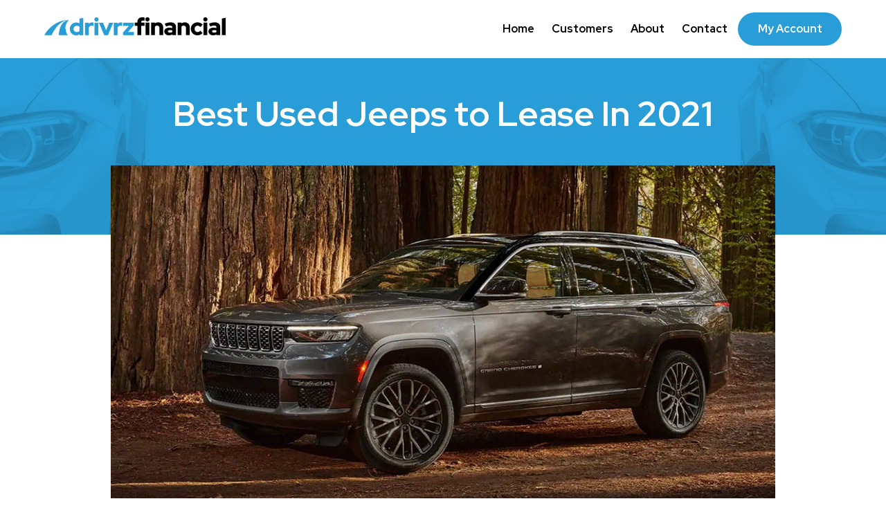

--- FILE ---
content_type: text/html; charset=UTF-8
request_url: https://drivrzfinancial.com/used-leasing/best-used-jeeps-to-lease-in-2021/
body_size: 11138
content:
<!DOCTYPE html>
<html lang="en">
<head>

<meta http-equiv="Content-Type" content="text/html; charset=UTF-8"/>
<meta http-equiv="X-UA-Compatible" content="IE=edge" />
<meta name="viewport" content="initial-scale=1, maximum-scale=1, user-scalable=no" />
<meta name="format-detection" content="telephone=no" />

<title>Best Used Jeeps to Lease In 2021 | Drivrz Financial</title>

<!-- CSS  -->
<link rel="stylesheet" href="https://drivrzfinancial.com/wp-content/themes/drivrz/css/bootstrap.min.css" type="text/css" media="all" />
<link rel="stylesheet" href="https://drivrzfinancial.com/wp-content/themes/drivrz/style.css?v=1.28" type="text/css" media="all" />
<link rel="stylesheet" href="https://drivrzfinancial.com/wp-content/themes/drivrz/css/mobile.css" type="text/css" media="all" />
<link rel="preconnect" href="https://fonts.gstatic.com">
<link href="https://fonts.googleapis.com/css2?family=Red+Hat+Display:ital,wght@0,400;0,500;0,700;0,900;1,400;1,500;1,700;1,900&display=swap" rel="stylesheet">

<meta name='robots' content='index, follow, max-image-preview:large, max-snippet:-1, max-video-preview:-1' />
	<style>img:is([sizes="auto" i], [sizes^="auto," i]) { contain-intrinsic-size: 3000px 1500px }</style>
	
	<!-- This site is optimized with the Yoast SEO plugin v24.7 - https://yoast.com/wordpress/plugins/seo/ -->
	<meta name="description" content="Drivrz Financial is here to break down the best used Jeeps to lease in 2021." />
	<link rel="canonical" href="https://drivrzfinancial.com/used-leasing/best-used-jeeps-to-lease-in-2021/" />
	<meta property="og:locale" content="en_US" />
	<meta property="og:type" content="article" />
	<meta property="og:title" content="Best Used Jeeps to Lease In 2021 | Drivrz Financial" />
	<meta property="og:description" content="Drivrz Financial is here to break down the best used Jeeps to lease in 2021." />
	<meta property="og:url" content="https://drivrzfinancial.com/used-leasing/best-used-jeeps-to-lease-in-2021/" />
	<meta property="og:site_name" content="Drivrz Financial" />
	<meta property="article:published_time" content="2021-11-18T20:28:57+00:00" />
	<meta property="article:modified_time" content="2021-11-19T18:10:24+00:00" />
	<meta property="og:image" content="https://drivrzfinancial.com/wp-content/uploads/2021/11/Best-Used-Jeeps-to-Lease-In-2021-post.jpg" />
	<meta property="og:image:width" content="960" />
	<meta property="og:image:height" content="510" />
	<meta property="og:image:type" content="image/jpeg" />
	<meta name="author" content="daniellenein" />
	<meta name="twitter:card" content="summary_large_image" />
	<meta name="twitter:label1" content="Written by" />
	<meta name="twitter:data1" content="daniellenein" />
	<meta name="twitter:label2" content="Est. reading time" />
	<meta name="twitter:data2" content="3 minutes" />
	<script type="application/ld+json" class="yoast-schema-graph">{"@context":"https://schema.org","@graph":[{"@type":"WebPage","@id":"https://drivrzfinancial.com/used-leasing/best-used-jeeps-to-lease-in-2021/","url":"https://drivrzfinancial.com/used-leasing/best-used-jeeps-to-lease-in-2021/","name":"Best Used Jeeps to Lease In 2021 | Drivrz Financial","isPartOf":{"@id":"https://drivrzfinancial.com/#website"},"primaryImageOfPage":{"@id":"https://drivrzfinancial.com/used-leasing/best-used-jeeps-to-lease-in-2021/#primaryimage"},"image":{"@id":"https://drivrzfinancial.com/used-leasing/best-used-jeeps-to-lease-in-2021/#primaryimage"},"thumbnailUrl":"https://drivrzfinancial.com/wp-content/uploads/2021/11/Best-Used-Jeeps-to-Lease-In-2021-post.jpg","datePublished":"2021-11-18T20:28:57+00:00","dateModified":"2021-11-19T18:10:24+00:00","author":{"@id":"https://drivrzfinancial.com/#/schema/person/3c308a6cde2f36bbdee61759e2eb36e1"},"description":"Drivrz Financial is here to break down the best used Jeeps to lease in 2021.","breadcrumb":{"@id":"https://drivrzfinancial.com/used-leasing/best-used-jeeps-to-lease-in-2021/#breadcrumb"},"inLanguage":"en-US","potentialAction":[{"@type":"ReadAction","target":["https://drivrzfinancial.com/used-leasing/best-used-jeeps-to-lease-in-2021/"]}]},{"@type":"ImageObject","inLanguage":"en-US","@id":"https://drivrzfinancial.com/used-leasing/best-used-jeeps-to-lease-in-2021/#primaryimage","url":"https://drivrzfinancial.com/wp-content/uploads/2021/11/Best-Used-Jeeps-to-Lease-In-2021-post.jpg","contentUrl":"https://drivrzfinancial.com/wp-content/uploads/2021/11/Best-Used-Jeeps-to-Lease-In-2021-post.jpg","width":960,"height":510,"caption":"Best Used Jeeps to Lease In 2021 post"},{"@type":"BreadcrumbList","@id":"https://drivrzfinancial.com/used-leasing/best-used-jeeps-to-lease-in-2021/#breadcrumb","itemListElement":[{"@type":"ListItem","position":1,"name":"Home","item":"https://drivrzfinancial.com/"},{"@type":"ListItem","position":2,"name":"Best Used Jeeps to Lease In 2021"}]},{"@type":"WebSite","@id":"https://drivrzfinancial.com/#website","url":"https://drivrzfinancial.com/","name":"Drivrz Financial","description":"Drivrz Financial","potentialAction":[{"@type":"SearchAction","target":{"@type":"EntryPoint","urlTemplate":"https://drivrzfinancial.com/?s={search_term_string}"},"query-input":{"@type":"PropertyValueSpecification","valueRequired":true,"valueName":"search_term_string"}}],"inLanguage":"en-US"},{"@type":"Person","@id":"https://drivrzfinancial.com/#/schema/person/3c308a6cde2f36bbdee61759e2eb36e1","name":"daniellenein","image":{"@type":"ImageObject","inLanguage":"en-US","@id":"https://drivrzfinancial.com/#/schema/person/image/","url":"https://secure.gravatar.com/avatar/ceb5e45ba24759847b3abf600d9920a41c2ce2f5243c6ad920d6dec15d8352d4?s=96&d=mm&r=g","contentUrl":"https://secure.gravatar.com/avatar/ceb5e45ba24759847b3abf600d9920a41c2ce2f5243c6ad920d6dec15d8352d4?s=96&d=mm&r=g","caption":"daniellenein"},"url":"https://drivrzfinancial.com/author/daniellenein/"}]}</script>
	<!-- / Yoast SEO plugin. -->


<script type="text/javascript">
/* <![CDATA[ */
window._wpemojiSettings = {"baseUrl":"https:\/\/s.w.org\/images\/core\/emoji\/16.0.1\/72x72\/","ext":".png","svgUrl":"https:\/\/s.w.org\/images\/core\/emoji\/16.0.1\/svg\/","svgExt":".svg","source":{"concatemoji":"https:\/\/drivrzfinancial.com\/wp-includes\/js\/wp-emoji-release.min.js?ver=6.8.3"}};
/*! This file is auto-generated */
!function(s,n){var o,i,e;function c(e){try{var t={supportTests:e,timestamp:(new Date).valueOf()};sessionStorage.setItem(o,JSON.stringify(t))}catch(e){}}function p(e,t,n){e.clearRect(0,0,e.canvas.width,e.canvas.height),e.fillText(t,0,0);var t=new Uint32Array(e.getImageData(0,0,e.canvas.width,e.canvas.height).data),a=(e.clearRect(0,0,e.canvas.width,e.canvas.height),e.fillText(n,0,0),new Uint32Array(e.getImageData(0,0,e.canvas.width,e.canvas.height).data));return t.every(function(e,t){return e===a[t]})}function u(e,t){e.clearRect(0,0,e.canvas.width,e.canvas.height),e.fillText(t,0,0);for(var n=e.getImageData(16,16,1,1),a=0;a<n.data.length;a++)if(0!==n.data[a])return!1;return!0}function f(e,t,n,a){switch(t){case"flag":return n(e,"\ud83c\udff3\ufe0f\u200d\u26a7\ufe0f","\ud83c\udff3\ufe0f\u200b\u26a7\ufe0f")?!1:!n(e,"\ud83c\udde8\ud83c\uddf6","\ud83c\udde8\u200b\ud83c\uddf6")&&!n(e,"\ud83c\udff4\udb40\udc67\udb40\udc62\udb40\udc65\udb40\udc6e\udb40\udc67\udb40\udc7f","\ud83c\udff4\u200b\udb40\udc67\u200b\udb40\udc62\u200b\udb40\udc65\u200b\udb40\udc6e\u200b\udb40\udc67\u200b\udb40\udc7f");case"emoji":return!a(e,"\ud83e\udedf")}return!1}function g(e,t,n,a){var r="undefined"!=typeof WorkerGlobalScope&&self instanceof WorkerGlobalScope?new OffscreenCanvas(300,150):s.createElement("canvas"),o=r.getContext("2d",{willReadFrequently:!0}),i=(o.textBaseline="top",o.font="600 32px Arial",{});return e.forEach(function(e){i[e]=t(o,e,n,a)}),i}function t(e){var t=s.createElement("script");t.src=e,t.defer=!0,s.head.appendChild(t)}"undefined"!=typeof Promise&&(o="wpEmojiSettingsSupports",i=["flag","emoji"],n.supports={everything:!0,everythingExceptFlag:!0},e=new Promise(function(e){s.addEventListener("DOMContentLoaded",e,{once:!0})}),new Promise(function(t){var n=function(){try{var e=JSON.parse(sessionStorage.getItem(o));if("object"==typeof e&&"number"==typeof e.timestamp&&(new Date).valueOf()<e.timestamp+604800&&"object"==typeof e.supportTests)return e.supportTests}catch(e){}return null}();if(!n){if("undefined"!=typeof Worker&&"undefined"!=typeof OffscreenCanvas&&"undefined"!=typeof URL&&URL.createObjectURL&&"undefined"!=typeof Blob)try{var e="postMessage("+g.toString()+"("+[JSON.stringify(i),f.toString(),p.toString(),u.toString()].join(",")+"));",a=new Blob([e],{type:"text/javascript"}),r=new Worker(URL.createObjectURL(a),{name:"wpTestEmojiSupports"});return void(r.onmessage=function(e){c(n=e.data),r.terminate(),t(n)})}catch(e){}c(n=g(i,f,p,u))}t(n)}).then(function(e){for(var t in e)n.supports[t]=e[t],n.supports.everything=n.supports.everything&&n.supports[t],"flag"!==t&&(n.supports.everythingExceptFlag=n.supports.everythingExceptFlag&&n.supports[t]);n.supports.everythingExceptFlag=n.supports.everythingExceptFlag&&!n.supports.flag,n.DOMReady=!1,n.readyCallback=function(){n.DOMReady=!0}}).then(function(){return e}).then(function(){var e;n.supports.everything||(n.readyCallback(),(e=n.source||{}).concatemoji?t(e.concatemoji):e.wpemoji&&e.twemoji&&(t(e.twemoji),t(e.wpemoji)))}))}((window,document),window._wpemojiSettings);
/* ]]> */
</script>
<style id='wp-emoji-styles-inline-css' type='text/css'>

	img.wp-smiley, img.emoji {
		display: inline !important;
		border: none !important;
		box-shadow: none !important;
		height: 1em !important;
		width: 1em !important;
		margin: 0 0.07em !important;
		vertical-align: -0.1em !important;
		background: none !important;
		padding: 0 !important;
	}
</style>
<link rel='stylesheet' id='wp-block-library-css' href='https://drivrzfinancial.com/wp-includes/css/dist/block-library/style.min.css?ver=6.8.3' type='text/css' media='all' />
<style id='classic-theme-styles-inline-css' type='text/css'>
/*! This file is auto-generated */
.wp-block-button__link{color:#fff;background-color:#32373c;border-radius:9999px;box-shadow:none;text-decoration:none;padding:calc(.667em + 2px) calc(1.333em + 2px);font-size:1.125em}.wp-block-file__button{background:#32373c;color:#fff;text-decoration:none}
</style>
<style id='global-styles-inline-css' type='text/css'>
:root{--wp--preset--aspect-ratio--square: 1;--wp--preset--aspect-ratio--4-3: 4/3;--wp--preset--aspect-ratio--3-4: 3/4;--wp--preset--aspect-ratio--3-2: 3/2;--wp--preset--aspect-ratio--2-3: 2/3;--wp--preset--aspect-ratio--16-9: 16/9;--wp--preset--aspect-ratio--9-16: 9/16;--wp--preset--color--black: #000000;--wp--preset--color--cyan-bluish-gray: #abb8c3;--wp--preset--color--white: #ffffff;--wp--preset--color--pale-pink: #f78da7;--wp--preset--color--vivid-red: #cf2e2e;--wp--preset--color--luminous-vivid-orange: #ff6900;--wp--preset--color--luminous-vivid-amber: #fcb900;--wp--preset--color--light-green-cyan: #7bdcb5;--wp--preset--color--vivid-green-cyan: #00d084;--wp--preset--color--pale-cyan-blue: #8ed1fc;--wp--preset--color--vivid-cyan-blue: #0693e3;--wp--preset--color--vivid-purple: #9b51e0;--wp--preset--gradient--vivid-cyan-blue-to-vivid-purple: linear-gradient(135deg,rgba(6,147,227,1) 0%,rgb(155,81,224) 100%);--wp--preset--gradient--light-green-cyan-to-vivid-green-cyan: linear-gradient(135deg,rgb(122,220,180) 0%,rgb(0,208,130) 100%);--wp--preset--gradient--luminous-vivid-amber-to-luminous-vivid-orange: linear-gradient(135deg,rgba(252,185,0,1) 0%,rgba(255,105,0,1) 100%);--wp--preset--gradient--luminous-vivid-orange-to-vivid-red: linear-gradient(135deg,rgba(255,105,0,1) 0%,rgb(207,46,46) 100%);--wp--preset--gradient--very-light-gray-to-cyan-bluish-gray: linear-gradient(135deg,rgb(238,238,238) 0%,rgb(169,184,195) 100%);--wp--preset--gradient--cool-to-warm-spectrum: linear-gradient(135deg,rgb(74,234,220) 0%,rgb(151,120,209) 20%,rgb(207,42,186) 40%,rgb(238,44,130) 60%,rgb(251,105,98) 80%,rgb(254,248,76) 100%);--wp--preset--gradient--blush-light-purple: linear-gradient(135deg,rgb(255,206,236) 0%,rgb(152,150,240) 100%);--wp--preset--gradient--blush-bordeaux: linear-gradient(135deg,rgb(254,205,165) 0%,rgb(254,45,45) 50%,rgb(107,0,62) 100%);--wp--preset--gradient--luminous-dusk: linear-gradient(135deg,rgb(255,203,112) 0%,rgb(199,81,192) 50%,rgb(65,88,208) 100%);--wp--preset--gradient--pale-ocean: linear-gradient(135deg,rgb(255,245,203) 0%,rgb(182,227,212) 50%,rgb(51,167,181) 100%);--wp--preset--gradient--electric-grass: linear-gradient(135deg,rgb(202,248,128) 0%,rgb(113,206,126) 100%);--wp--preset--gradient--midnight: linear-gradient(135deg,rgb(2,3,129) 0%,rgb(40,116,252) 100%);--wp--preset--font-size--small: 13px;--wp--preset--font-size--medium: 20px;--wp--preset--font-size--large: 36px;--wp--preset--font-size--x-large: 42px;--wp--preset--spacing--20: 0.44rem;--wp--preset--spacing--30: 0.67rem;--wp--preset--spacing--40: 1rem;--wp--preset--spacing--50: 1.5rem;--wp--preset--spacing--60: 2.25rem;--wp--preset--spacing--70: 3.38rem;--wp--preset--spacing--80: 5.06rem;--wp--preset--shadow--natural: 6px 6px 9px rgba(0, 0, 0, 0.2);--wp--preset--shadow--deep: 12px 12px 50px rgba(0, 0, 0, 0.4);--wp--preset--shadow--sharp: 6px 6px 0px rgba(0, 0, 0, 0.2);--wp--preset--shadow--outlined: 6px 6px 0px -3px rgba(255, 255, 255, 1), 6px 6px rgba(0, 0, 0, 1);--wp--preset--shadow--crisp: 6px 6px 0px rgba(0, 0, 0, 1);}:where(.is-layout-flex){gap: 0.5em;}:where(.is-layout-grid){gap: 0.5em;}body .is-layout-flex{display: flex;}.is-layout-flex{flex-wrap: wrap;align-items: center;}.is-layout-flex > :is(*, div){margin: 0;}body .is-layout-grid{display: grid;}.is-layout-grid > :is(*, div){margin: 0;}:where(.wp-block-columns.is-layout-flex){gap: 2em;}:where(.wp-block-columns.is-layout-grid){gap: 2em;}:where(.wp-block-post-template.is-layout-flex){gap: 1.25em;}:where(.wp-block-post-template.is-layout-grid){gap: 1.25em;}.has-black-color{color: var(--wp--preset--color--black) !important;}.has-cyan-bluish-gray-color{color: var(--wp--preset--color--cyan-bluish-gray) !important;}.has-white-color{color: var(--wp--preset--color--white) !important;}.has-pale-pink-color{color: var(--wp--preset--color--pale-pink) !important;}.has-vivid-red-color{color: var(--wp--preset--color--vivid-red) !important;}.has-luminous-vivid-orange-color{color: var(--wp--preset--color--luminous-vivid-orange) !important;}.has-luminous-vivid-amber-color{color: var(--wp--preset--color--luminous-vivid-amber) !important;}.has-light-green-cyan-color{color: var(--wp--preset--color--light-green-cyan) !important;}.has-vivid-green-cyan-color{color: var(--wp--preset--color--vivid-green-cyan) !important;}.has-pale-cyan-blue-color{color: var(--wp--preset--color--pale-cyan-blue) !important;}.has-vivid-cyan-blue-color{color: var(--wp--preset--color--vivid-cyan-blue) !important;}.has-vivid-purple-color{color: var(--wp--preset--color--vivid-purple) !important;}.has-black-background-color{background-color: var(--wp--preset--color--black) !important;}.has-cyan-bluish-gray-background-color{background-color: var(--wp--preset--color--cyan-bluish-gray) !important;}.has-white-background-color{background-color: var(--wp--preset--color--white) !important;}.has-pale-pink-background-color{background-color: var(--wp--preset--color--pale-pink) !important;}.has-vivid-red-background-color{background-color: var(--wp--preset--color--vivid-red) !important;}.has-luminous-vivid-orange-background-color{background-color: var(--wp--preset--color--luminous-vivid-orange) !important;}.has-luminous-vivid-amber-background-color{background-color: var(--wp--preset--color--luminous-vivid-amber) !important;}.has-light-green-cyan-background-color{background-color: var(--wp--preset--color--light-green-cyan) !important;}.has-vivid-green-cyan-background-color{background-color: var(--wp--preset--color--vivid-green-cyan) !important;}.has-pale-cyan-blue-background-color{background-color: var(--wp--preset--color--pale-cyan-blue) !important;}.has-vivid-cyan-blue-background-color{background-color: var(--wp--preset--color--vivid-cyan-blue) !important;}.has-vivid-purple-background-color{background-color: var(--wp--preset--color--vivid-purple) !important;}.has-black-border-color{border-color: var(--wp--preset--color--black) !important;}.has-cyan-bluish-gray-border-color{border-color: var(--wp--preset--color--cyan-bluish-gray) !important;}.has-white-border-color{border-color: var(--wp--preset--color--white) !important;}.has-pale-pink-border-color{border-color: var(--wp--preset--color--pale-pink) !important;}.has-vivid-red-border-color{border-color: var(--wp--preset--color--vivid-red) !important;}.has-luminous-vivid-orange-border-color{border-color: var(--wp--preset--color--luminous-vivid-orange) !important;}.has-luminous-vivid-amber-border-color{border-color: var(--wp--preset--color--luminous-vivid-amber) !important;}.has-light-green-cyan-border-color{border-color: var(--wp--preset--color--light-green-cyan) !important;}.has-vivid-green-cyan-border-color{border-color: var(--wp--preset--color--vivid-green-cyan) !important;}.has-pale-cyan-blue-border-color{border-color: var(--wp--preset--color--pale-cyan-blue) !important;}.has-vivid-cyan-blue-border-color{border-color: var(--wp--preset--color--vivid-cyan-blue) !important;}.has-vivid-purple-border-color{border-color: var(--wp--preset--color--vivid-purple) !important;}.has-vivid-cyan-blue-to-vivid-purple-gradient-background{background: var(--wp--preset--gradient--vivid-cyan-blue-to-vivid-purple) !important;}.has-light-green-cyan-to-vivid-green-cyan-gradient-background{background: var(--wp--preset--gradient--light-green-cyan-to-vivid-green-cyan) !important;}.has-luminous-vivid-amber-to-luminous-vivid-orange-gradient-background{background: var(--wp--preset--gradient--luminous-vivid-amber-to-luminous-vivid-orange) !important;}.has-luminous-vivid-orange-to-vivid-red-gradient-background{background: var(--wp--preset--gradient--luminous-vivid-orange-to-vivid-red) !important;}.has-very-light-gray-to-cyan-bluish-gray-gradient-background{background: var(--wp--preset--gradient--very-light-gray-to-cyan-bluish-gray) !important;}.has-cool-to-warm-spectrum-gradient-background{background: var(--wp--preset--gradient--cool-to-warm-spectrum) !important;}.has-blush-light-purple-gradient-background{background: var(--wp--preset--gradient--blush-light-purple) !important;}.has-blush-bordeaux-gradient-background{background: var(--wp--preset--gradient--blush-bordeaux) !important;}.has-luminous-dusk-gradient-background{background: var(--wp--preset--gradient--luminous-dusk) !important;}.has-pale-ocean-gradient-background{background: var(--wp--preset--gradient--pale-ocean) !important;}.has-electric-grass-gradient-background{background: var(--wp--preset--gradient--electric-grass) !important;}.has-midnight-gradient-background{background: var(--wp--preset--gradient--midnight) !important;}.has-small-font-size{font-size: var(--wp--preset--font-size--small) !important;}.has-medium-font-size{font-size: var(--wp--preset--font-size--medium) !important;}.has-large-font-size{font-size: var(--wp--preset--font-size--large) !important;}.has-x-large-font-size{font-size: var(--wp--preset--font-size--x-large) !important;}
:where(.wp-block-post-template.is-layout-flex){gap: 1.25em;}:where(.wp-block-post-template.is-layout-grid){gap: 1.25em;}
:where(.wp-block-columns.is-layout-flex){gap: 2em;}:where(.wp-block-columns.is-layout-grid){gap: 2em;}
:root :where(.wp-block-pullquote){font-size: 1.5em;line-height: 1.6;}
</style>
<link rel='stylesheet' id='contact-form-7-css' href='https://drivrzfinancial.com/wp-content/plugins/contact-form-7/includes/css/styles.css?ver=6.0.5' type='text/css' media='all' />
<link rel='stylesheet' id='collapscore-css-css' href='https://drivrzfinancial.com/wp-content/plugins/jquery-collapse-o-matic/css/core_style.css?ver=1.0' type='text/css' media='all' />
<link rel='stylesheet' id='collapseomatic-css-css' href='https://drivrzfinancial.com/wp-content/plugins/jquery-collapse-o-matic/css/light_style.css?ver=1.6' type='text/css' media='all' />
<link rel='stylesheet' id='wp-pagenavi-css' href='https://drivrzfinancial.com/wp-content/plugins/wp-pagenavi/pagenavi-css.css?ver=2.70' type='text/css' media='all' />
<script type="text/javascript" src="https://drivrzfinancial.com/wp-includes/js/jquery/jquery.min.js?ver=3.7.1" id="jquery-core-js"></script>
<script type="text/javascript" src="https://drivrzfinancial.com/wp-includes/js/jquery/jquery-migrate.min.js?ver=3.4.1" id="jquery-migrate-js"></script>
<link rel="https://api.w.org/" href="https://drivrzfinancial.com/wp-json/" /><link rel="alternate" title="JSON" type="application/json" href="https://drivrzfinancial.com/wp-json/wp/v2/posts/514" /><link rel="EditURI" type="application/rsd+xml" title="RSD" href="https://drivrzfinancial.com/xmlrpc.php?rsd" />
<link rel='shortlink' href='https://drivrzfinancial.com/?p=514' />
<link rel="alternate" title="oEmbed (JSON)" type="application/json+oembed" href="https://drivrzfinancial.com/wp-json/oembed/1.0/embed?url=https%3A%2F%2Fdrivrzfinancial.com%2Fused-leasing%2Fbest-used-jeeps-to-lease-in-2021%2F" />
<link rel="alternate" title="oEmbed (XML)" type="text/xml+oembed" href="https://drivrzfinancial.com/wp-json/oembed/1.0/embed?url=https%3A%2F%2Fdrivrzfinancial.com%2Fused-leasing%2Fbest-used-jeeps-to-lease-in-2021%2F&#038;format=xml" />
<link rel="icon" href="https://drivrzfinancial.com/wp-content/uploads/2024/08/cropped-ameritrust-icon-blue-fav-e1724790458319-32x32.png" sizes="32x32" />
<link rel="icon" href="https://drivrzfinancial.com/wp-content/uploads/2024/08/cropped-ameritrust-icon-blue-fav-e1724790458319-192x192.png" sizes="192x192" />
<link rel="apple-touch-icon" href="https://drivrzfinancial.com/wp-content/uploads/2024/08/cropped-ameritrust-icon-blue-fav-e1724790458319-180x180.png" />
<meta name="msapplication-TileImage" content="https://drivrzfinancial.com/wp-content/uploads/2024/08/cropped-ameritrust-icon-blue-fav-e1724790458319-270x270.png" />
	
<!-- Javascript  -->
<script type="text/javascript" src="https://drivrzfinancial.com/wp-content/themes/drivrz/js/jquery-1.12.4.min.js"></script>
<script type="text/javascript" src="https://drivrzfinancial.com/wp-content/themes/drivrz/js/jquery-migrate-1.4.1.min.js"></script>
<script type="text/javascript" src="https://drivrzfinancial.com/wp-content/themes/drivrz/js/jquery.flexslider-min.js"></script>
<script src="https://kit.fontawesome.com/9807560aef.js" crossorigin="anonymous"></script>
<script type="text/javascript" src="https://drivrzfinancial.com/wp-content/themes/drivrz/js/custom.js"></script>

<!-- Global site tag (gtag.js) - Google Analytics -->
<script async src="https://www.googletagmanager.com/gtag/js?id=G-LD9560ZB66"></script>
<script>
  window.dataLayer = window.dataLayer || [];
  function gtag(){dataLayer.push(arguments);}
  gtag('js', new Date());
  gtag('config', 'G-LD9560ZB66');
</script>	
</head>
	
<body data-rsssl=1 class="wp-singular post-template-default single single-post postid-514 single-format-standard wp-theme-drivrz">

<!-- Commented out 07/23 - ssev
<script src=https://app.five9.com/consoles/SocialWidget/five9-social-widget.min.js></script>
<script>
var options = {
              "rootUrl": "https://app.five9.com/consoles/",
              "type": "chat",
              "title": "",
              "tenant": "DRIVRZ Financial",
              "profiles": "Chat Campaign",
              "showProfiles": false,
              "autostart": true,
              "theme": "default-theme.css",
              "surveyOptions": {
                           "showComment": true,
                           "requireComment": false
              },
              "fields": {
                           "name": {
                                         "value": "",
                                         "show": true,
                                         "label": "Name"
                           },
                           "email": {
                                         "value": "",
                                         "show": true,
                                         "label": "Email"
                           },
                           "UserLocale": {
                                         "value": "en",
                                         "show": false
                           }
              },
              "playSoundOnMessage": true,
              "allowCustomerToControlSoundPlay": false,
              "showEmailButton": true,
              "hideDuringAfterHours": false,
              "useBusinessHours": false,
              "showPrintButton": false,
              "allowUsabilityMenu": false,
              "enableCallback": false,
              "callbackList": "",
              "allowRequestLiveAgent": false
};
Five9SocialWidget.addWidget(options);

</script> -->
 

	
<header id="header" class="header">
	<div class="container clearfix">
		<a href="https://drivrzfinancial.com/" class="logo"><img src="https://drivrzfinancial.com/wp-content/themes/drivrz/images/logo.png" alt="Drivrz Financial" width="262" /></a>
		<a href="javascript:void(0)" class="menu-icon view-mobile"><span class="fas fa-bars"></span></a>

		<nav class="view-desktop"><ul id="menu-main-menu" class="clearfix"><li id="menu-item-817" class="menu-item menu-item-type-post_type menu-item-object-page menu-item-home menu-item-817"><a href="https://drivrzfinancial.com/" data-ps2id-api="true">Home</a></li>
<li id="menu-item-30" class="menu-item menu-item-type-post_type menu-item-object-page menu-item-30"><a href="https://drivrzfinancial.com/customers/" data-ps2id-api="true">Customers</a></li>
<li id="menu-item-29" class="menu-item menu-item-type-post_type menu-item-object-page menu-item-29"><a href="https://drivrzfinancial.com/about/" data-ps2id-api="true">About</a></li>
<li id="menu-item-34" class="menu-item menu-item-type-post_type menu-item-object-page menu-item-34"><a href="https://drivrzfinancial.com/contact/" data-ps2id-api="true">Contact</a></li>
<li id="menu-item-237" class="account menu-item menu-item-type-custom menu-item-object-custom menu-item-237"><a target="_blank" href="https://ac.autolendingapps.com/musa/" data-ps2id-api="true">My Account</a></li>
</ul></nav>			
	</div>
</header>
	
<div class="menu">
	<a href="javascript:void(0);" class="menu-close"><span class="fas fa-times"></a>

	<nav class="menu-footer-container"><ul id="menu-footer" class="clearfix"><li id="menu-item-57" class="menu-item menu-item-type-post_type menu-item-object-page menu-item-has-children menu-item-57"><a href="https://drivrzfinancial.com/customers/" data-ps2id-api="true">Customers</a>
<ul class="sub-menu">
	<li id="menu-item-189" class="menu-item menu-item-type-custom menu-item-object-custom menu-item-189"><a href="https://drivrzfinancial.com/customers/#icon-grid" data-ps2id-api="true">Benefits</a></li>
	<li id="menu-item-199" class="menu-item menu-item-type-custom menu-item-object-custom menu-item-199"><a target="_blank" href="https://ac.autolendingapps.com/musa/" data-ps2id-api="true">Make a Payment</a></li>
</ul>
</li>
<li id="menu-item-65" class="menu-item menu-item-type-post_type menu-item-object-page menu-item-65"><a href="https://drivrzfinancial.com/contact/" data-ps2id-api="true">Contact</a></li>
<li id="menu-item-54" class="menu-item menu-item-type-post_type menu-item-object-page menu-item-54"><a href="https://drivrzfinancial.com/about/" data-ps2id-api="true">About</a></li>
</ul></nav>
	<div class="contact-information">
		<h3>Get in Touch</h3>
		<p>
			777 Main Street #3000, Fort Worth TX 76102<br/>
			<a href="tel:1-800-895-6872">1-800-895-6872</a><br />
			<a href="mailto:"></a>
		</p>
			<ul class="social-links clearfix">
																					</ul>
		</div>

</div>
	
<header id="sticky-header" class="header">
	<div class="container clearfix">
		<a href="https://drivrzfinancial.com/" class="logo"><img src="https://drivrzfinancial.com/wp-content/themes/drivrz/images/logo.png" alt="Drivrz Financial" width="262" /></a>
		<a href="javascript:void(0)" class="menu-icon view-mobile"><span class="fas fa-bars"></span></a>

		<nav class="view-desktop"><ul id="menu-main-menu-1" class="clearfix"><li class="menu-item menu-item-type-post_type menu-item-object-page menu-item-home menu-item-817"><a href="https://drivrzfinancial.com/" data-ps2id-api="true">Home</a></li>
<li class="menu-item menu-item-type-post_type menu-item-object-page menu-item-30"><a href="https://drivrzfinancial.com/customers/" data-ps2id-api="true">Customers</a></li>
<li class="menu-item menu-item-type-post_type menu-item-object-page menu-item-29"><a href="https://drivrzfinancial.com/about/" data-ps2id-api="true">About</a></li>
<li class="menu-item menu-item-type-post_type menu-item-object-page menu-item-34"><a href="https://drivrzfinancial.com/contact/" data-ps2id-api="true">Contact</a></li>
<li class="account menu-item menu-item-type-custom menu-item-object-custom menu-item-237"><a target="_blank" href="https://ac.autolendingapps.com/musa/" data-ps2id-api="true">My Account</a></li>
</ul></nav>		
	</div>
</header><section id="blog-hero-outer">
	<div id="blog-hero" style="background-image: url(https://drivrzfinancial.com/wp-content/uploads/2021/06/auto-leasing-bg.jpg);">
		<h1>Best Used Jeeps to Lease In 2021</h1>
	</div>
	<img width="960" height="510" src="https://drivrzfinancial.com/wp-content/uploads/2021/11/Best-Used-Jeeps-to-Lease-In-2021-post-960x510.jpg" class="attachment-panel size-panel wp-post-image" alt="Best Used Jeeps to Lease In 2021 post" decoding="async" fetchpriority="high" srcset="https://drivrzfinancial.com/wp-content/uploads/2021/11/Best-Used-Jeeps-to-Lease-In-2021-post.jpg 960w, https://drivrzfinancial.com/wp-content/uploads/2021/11/Best-Used-Jeeps-to-Lease-In-2021-post-300x159.jpg 300w, https://drivrzfinancial.com/wp-content/uploads/2021/11/Best-Used-Jeeps-to-Lease-In-2021-post-437x233.jpg 437w, https://drivrzfinancial.com/wp-content/uploads/2021/11/Best-Used-Jeeps-to-Lease-In-2021-post-768x408.jpg 768w" sizes="(max-width: 960px) 100vw, 960px" /></section>

<section id="main">
	<div class="container clearfix">
		
		<div id="blog-content">
			
			<div class="meta">
				November 18, 2021 | <a href="https://drivrzfinancial.com/used-leasing/" rel="category tag">Used Leasing</a> 			</div>

			<p>Jeep is one of the most popular vehicles on the road, and the name itself is synonymous with words like dependable, durable, and adventurous. But how often do you see a Jeep driving past you on the road and think of the iconic Jurassic Park classic off-road Jeep version? Okay, maybe not always, but still, you get our point.&nbsp;</p>
<p>When it comes to finding the perfect Jeep for your lifestyle, you want to know that the model you choose is going to hold up to whatever you&rsquo;re going to put it through. So whether you want an off-roading machine or a comfortable family adventure vehicle with room for everyone, leasing a used Jeep can deliver all of that and more!&nbsp;</p>
<p>Your friends at Drivrz Financial understand how awesome it is to drive a Jeep on the highways of America, which is why today we&rsquo;ve put together this guide to the best used Jeeps to lease in 2021!&nbsp;</p>
<h2>Jeep Grand Cherokee</h2>
<p>With four doors, five seats, spacious trunk, and cargo room, along with top-notch off-roading and safety features, the Jeep Grand Cherokee is the perfect family adventure SUV. No matter where you want to take your Cherokee, leasing a used one comes with choices galore in trim levels and four available engine options:&nbsp;</p>
<ul>
<li>3.6L V6</li>
<li>5.7L V8</li>
<li>6.4L V8</li>
<li>Supercharged 6.2L V8</li>
</ul>
<p>Whichever option you choose depends on where you want to explore with it throughout the U.S.!&nbsp;</p>
<h2>Jeep Wrangler</h2>
<p>Jeep Wrangler is consistently an&nbsp;<a href="https://www.caranddriver.com/jeep/wrangler?_ga=2.199856750.1539405006.1636471114-1968967969.1636471114">Editor&rsquo;s Choice</a>&nbsp;at Car &amp; Driver. If you&rsquo;re looking for that classic Jeep aesthetic, feel, and driving experience, the Wrangler is the Jeep for you! With a removable top, all of the off-roading features that turn this SUV into a beast when you leave the blacktop, the Wrangler is built for thrills. You can find a used Jeep Wrangler in five different trim levels that come packed with state-of-the-art technology and features. These trim levels include:&nbsp;</p>
<ul>
<li>Sport</li>
<li>Sport S</li>
<li>Rubicon</li>
<li>Sahara</li>
<li>Moab</li>
</ul>
<h2>Jeep Renegade</h2>
<p>If you&rsquo;re looking for a solid mix of sophisticated and adventurous, the Renegade is your ultimate driving experience. Built for both the city and the country, you can take your Renegade just about anywhere. This four-door Jeep model comes in six different trim levels:</p>
<ul>
<li>Sport</li>
<li>Upland</li>
<li>Latitude</li>
<li>Altitude</li>
<li>Trailhawk</li>
<li>Limited</li>
</ul>
<p>Depending on what you&rsquo;re looking for, each trim level of the Renegade is packed with incredible driver safety features and off-roading technology that makes any road trip fun!</p>
<h2>Jeep Cherokee</h2>
<p>You may be wondering what the difference between the Grand Cherokee and the Cherokee is. Jeep distinguishes between these two models because they&rsquo;re built for two different types of Jeep drivers. Think of the Grand Cherokee as a Cherokee on steroids&mdash;bigger, stronger, faster, and made for just about anything. The Cherokee model is designed for compact and practicality with a four-cylinder 2.0-liter turbocharged engine that packs an awesome 270-horsepower. Then, of course, you&rsquo;ll have the smaller size for those city commutes and foldable back seats for those times you want to haul a little extra cargo.&nbsp;</p>
<p>No matter where you&rsquo;re at in your search for your Jeep, start your search with one of these models, and you&rsquo;ll be well on your way to leasing your next Jeep. Drivrz Financial is your source for all the comprehensive and customized used&nbsp;<a href="https://drivrzfinancial.com/blog/">Jeep leasing financing needs</a>. So be sure to call us today to find out how we can help get you behind the wheel faster!&nbsp;</p>

			
			<!--<hr />

			<div class="meta">
				November 18, 2021 | daniellenein			</div>
			-->
			
			<!--
			<div id="post-nav" class="clearfix">
				<div id="post-nav-prev">&laquo; <a href="https://drivrzfinancial.com/used-leasing/6-reasons-to-lease-a-used-kia/" rel="prev">6 Reasons to Lease a Used KIA</a></div>
				<div id="post-nav-next"><a href="https://drivrzfinancial.com/used-leasing/best-domestic-cars-to-lease-used/" rel="next">Best Domestic Cars to Lease Used</a> &raquo;</div> 	
			</div>
			-->
			
		</div>
		
	</div>
</section>

 
<section id="bottom-hero-section">
	<div class="container clearfix">
		<img src="https://drivrzfinancial.com/wp-content/themes/drivrz/images/small-logo.png" alt="" width="66" />
			<h2>Experience drivrz financial</h2>
		<a target="_blank" href="https://ac.autolendingapps.com/musa/" class="button">Customer Portal</a>
		</div>
</section>
 

<section id="footer-widget">
	<div class="container clearfix">
		
		<div class="footer-widget1">
			
			<nav class="menu-footer-container"><ul id="menu-footer-1" class="clearfix"><li class="menu-item menu-item-type-post_type menu-item-object-page menu-item-has-children menu-item-57"><a href="https://drivrzfinancial.com/customers/" data-ps2id-api="true">Customers</a>
<ul class="sub-menu">
	<li class="menu-item menu-item-type-custom menu-item-object-custom menu-item-189"><a href="https://drivrzfinancial.com/customers/#icon-grid" data-ps2id-api="true">Benefits</a></li>
	<li class="menu-item menu-item-type-custom menu-item-object-custom menu-item-199"><a target="_blank" href="https://ac.autolendingapps.com/musa/" data-ps2id-api="true">Make a Payment</a></li>
</ul>
</li>
<li class="menu-item menu-item-type-post_type menu-item-object-page menu-item-65"><a href="https://drivrzfinancial.com/contact/" data-ps2id-api="true">Contact</a></li>
<li class="menu-item menu-item-type-post_type menu-item-object-page menu-item-54"><a href="https://drivrzfinancial.com/about/" data-ps2id-api="true">About</a></li>
</ul></nav>		
		</div>
		
		<div class="footer-widget2">
			<ul>
									<li>
					<p><strong>Underwriting Hours </strong></p>
														<p><span>Mon-Fri</span> 8:00AM - 9:00PM CT</p>
										<p><span>Sat</span> 9:00AM - 9:00PM CT</p>
										<p><span>Sun</span> 2:00PM - 7:00PM CT</p>
													</li>
														<li>
					<p><strong>Servicing Hours </strong></p>
														<p><span>Mon-Thu</span> 8:00AM - 11:00PM ET</p>
										<p><span>Fri</span> 8:00AM - 9:00PM ET</p>
										<p><span>Sat</span> 9:00AM - 5:30PM ET</p>
													</li>
								</ul>
			
			
		</div>

	</div>
</section>


<footer id="footer">
	<div class="container clearfix">
		
		<div class="footer-top clearfix">
			
					<ul class="social-links clearfix">
																									</ul>
					
			<a target="_blank" href="https://ac.autolendingapps.com/musa/" class="button">My Account</a>
		</div>
		
		<p class="address">777 Main Street #3000, Fort Worth TX 76102  &nbsp;|&nbsp;  <a href="tel:1-800-895-6872">1-800-895-6872</a></p>
		<p class="copyright">Copyright 2025 Drivrz Financial  &nbsp;|&nbsp;  All Rights Reserved &nbsp;|&nbsp; <a href="https://drivrzfinancial.com/privacy-policies">Privacy Policies</a></p>
		
	</div>
</footer>

<script type="speculationrules">
{"prefetch":[{"source":"document","where":{"and":[{"href_matches":"\/*"},{"not":{"href_matches":["\/wp-*.php","\/wp-admin\/*","\/wp-content\/uploads\/*","\/wp-content\/*","\/wp-content\/plugins\/*","\/wp-content\/themes\/drivrz\/*","\/*\\?(.+)"]}},{"not":{"selector_matches":"a[rel~=\"nofollow\"]"}},{"not":{"selector_matches":".no-prefetch, .no-prefetch a"}}]},"eagerness":"conservative"}]}
</script>
<script type="text/javascript" src="https://drivrzfinancial.com/wp-includes/js/dist/hooks.min.js?ver=4d63a3d491d11ffd8ac6" id="wp-hooks-js"></script>
<script type="text/javascript" src="https://drivrzfinancial.com/wp-includes/js/dist/i18n.min.js?ver=5e580eb46a90c2b997e6" id="wp-i18n-js"></script>
<script type="text/javascript" id="wp-i18n-js-after">
/* <![CDATA[ */
wp.i18n.setLocaleData( { 'text direction\u0004ltr': [ 'ltr' ] } );
/* ]]> */
</script>
<script type="text/javascript" src="https://drivrzfinancial.com/wp-content/plugins/contact-form-7/includes/swv/js/index.js?ver=6.0.5" id="swv-js"></script>
<script type="text/javascript" id="contact-form-7-js-before">
/* <![CDATA[ */
var wpcf7 = {
    "api": {
        "root": "https:\/\/drivrzfinancial.com\/wp-json\/",
        "namespace": "contact-form-7\/v1"
    },
    "cached": 1
};
/* ]]> */
</script>
<script type="text/javascript" src="https://drivrzfinancial.com/wp-content/plugins/contact-form-7/includes/js/index.js?ver=6.0.5" id="contact-form-7-js"></script>
<script type="text/javascript" id="collapseomatic-js-js-before">
/* <![CDATA[ */
const com_options = {"colomatduration":"fast","colomatslideEffect":"slideFade","colomatpauseInit":"","colomattouchstart":""}
/* ]]> */
</script>
<script type="text/javascript" src="https://drivrzfinancial.com/wp-content/plugins/jquery-collapse-o-matic/js/collapse.js?ver=1.7.2" id="collapseomatic-js-js"></script>
<script type="text/javascript" id="page-scroll-to-id-plugin-script-js-extra">
/* <![CDATA[ */
var mPS2id_params = {"instances":{"mPS2id_instance_0":{"selector":"a[href*='#']:not([href='#'])","autoSelectorMenuLinks":"true","excludeSelector":"a[href^='#tab-'], a[href^='#tabs-'], a[data-toggle]:not([data-toggle='tooltip']), a[data-slide], a[data-vc-tabs], a[data-vc-accordion], a.screen-reader-text.skip-link","scrollSpeed":800,"autoScrollSpeed":"true","scrollEasing":"easeInOutQuint","scrollingEasing":"easeOutQuint","forceScrollEasing":"false","pageEndSmoothScroll":"true","stopScrollOnUserAction":"false","autoCorrectScroll":"false","autoCorrectScrollExtend":"false","layout":"vertical","offset":"80","dummyOffset":"false","highlightSelector":"","clickedClass":"mPS2id-clicked","targetClass":"mPS2id-target","highlightClass":"mPS2id-highlight","forceSingleHighlight":"false","keepHighlightUntilNext":"false","highlightByNextTarget":"false","appendHash":"false","scrollToHash":"true","scrollToHashForAll":"true","scrollToHashDelay":0,"scrollToHashUseElementData":"true","scrollToHashRemoveUrlHash":"false","disablePluginBelow":0,"adminDisplayWidgetsId":"true","adminTinyMCEbuttons":"true","unbindUnrelatedClickEvents":"false","unbindUnrelatedClickEventsSelector":"","normalizeAnchorPointTargets":"false","encodeLinks":"false"}},"total_instances":"1","shortcode_class":"_ps2id"};
/* ]]> */
</script>
<script type="text/javascript" src="https://drivrzfinancial.com/wp-content/plugins/page-scroll-to-id/js/page-scroll-to-id.min.js?ver=1.7.9" id="page-scroll-to-id-plugin-script-js"></script>
<script type="text/javascript" id="qppr_frontend_scripts-js-extra">
/* <![CDATA[ */
var qpprFrontData = {"linkData":[],"siteURL":"https:\/\/drivrzfinancial.com","siteURLq":"https:\/\/drivrzfinancial.com"};
/* ]]> */
</script>
<script type="text/javascript" src="https://drivrzfinancial.com/wp-content/plugins/quick-pagepost-redirect-plugin/js/qppr_frontend_script.min.js?ver=5.2.4" id="qppr_frontend_scripts-js"></script>
<script type="text/javascript" src="https://www.google.com/recaptcha/api.js?render=6LfPSZcgAAAAACVNofQ64VOtt8rFyNO-q0Zu9DQ7&amp;ver=3.0" id="google-recaptcha-js"></script>
<script type="text/javascript" src="https://drivrzfinancial.com/wp-includes/js/dist/vendor/wp-polyfill.min.js?ver=3.15.0" id="wp-polyfill-js"></script>
<script type="text/javascript" id="wpcf7-recaptcha-js-before">
/* <![CDATA[ */
var wpcf7_recaptcha = {
    "sitekey": "6LfPSZcgAAAAACVNofQ64VOtt8rFyNO-q0Zu9DQ7",
    "actions": {
        "homepage": "homepage",
        "contactform": "contactform"
    }
};
/* ]]> */
</script>
<script type="text/javascript" src="https://drivrzfinancial.com/wp-content/plugins/contact-form-7/modules/recaptcha/index.js?ver=6.0.5" id="wpcf7-recaptcha-js"></script>
<script> jQuery(function($){ $(".widget_meta a[href='https://drivrzfinancial.com/comments/feed/']").parent().remove(); }); </script>

<script type="text/javascript"> _linkedin_partner_id = "4377881"; window._linkedin_data_partner_ids = window._linkedin_data_partner_ids || []; window._linkedin_data_partner_ids.push(_linkedin_partner_id); </script><script type="text/javascript"> (function(l) { if (!l){window.lintrk = function(a,b){window.lintrk.q.push([a,b])}; window.lintrk.q=[]} var s = document.getElementsByTagName("script")[0]; var b = document.createElement("script"); b.type = "text/javascript";b.async = true; b.src = "https://snap.licdn.com/li.lms-analytics/insight.min.js"; s.parentNode.insertBefore(b, s);})(window.lintrk); </script> <noscript> <img height="1" width="1" style="display:none;" alt="" src="https://px.ads.linkedin.com/collect/?pid=4377881&fmt=gif" /> </noscript>

<script>(function(){function c(){var b=a.contentDocument||a.contentWindow.document;if(b){var d=b.createElement('script');d.innerHTML="window.__CF$cv$params={r:'99ee9b18bf8b2318',t:'MTc2MzIwODIxMS4wMDAwMDA='};var a=document.createElement('script');a.nonce='';a.src='/cdn-cgi/challenge-platform/scripts/jsd/main.js';document.getElementsByTagName('head')[0].appendChild(a);";b.getElementsByTagName('head')[0].appendChild(d)}}if(document.body){var a=document.createElement('iframe');a.height=1;a.width=1;a.style.position='absolute';a.style.top=0;a.style.left=0;a.style.border='none';a.style.visibility='hidden';document.body.appendChild(a);if('loading'!==document.readyState)c();else if(window.addEventListener)document.addEventListener('DOMContentLoaded',c);else{var e=document.onreadystatechange||function(){};document.onreadystatechange=function(b){e(b);'loading'!==document.readyState&&(document.onreadystatechange=e,c())}}}})();</script></body>
</html>



--- FILE ---
content_type: text/html; charset=utf-8
request_url: https://www.google.com/recaptcha/api2/anchor?ar=1&k=6LfPSZcgAAAAACVNofQ64VOtt8rFyNO-q0Zu9DQ7&co=aHR0cHM6Ly9kcml2cnpmaW5hbmNpYWwuY29tOjQ0Mw..&hl=en&v=TkacYOdEJbdB_JjX802TMer9&size=invisible&anchor-ms=20000&execute-ms=15000&cb=fvyyp4ki5x12
body_size: 45059
content:
<!DOCTYPE HTML><html dir="ltr" lang="en"><head><meta http-equiv="Content-Type" content="text/html; charset=UTF-8">
<meta http-equiv="X-UA-Compatible" content="IE=edge">
<title>reCAPTCHA</title>
<style type="text/css">
/* cyrillic-ext */
@font-face {
  font-family: 'Roboto';
  font-style: normal;
  font-weight: 400;
  src: url(//fonts.gstatic.com/s/roboto/v18/KFOmCnqEu92Fr1Mu72xKKTU1Kvnz.woff2) format('woff2');
  unicode-range: U+0460-052F, U+1C80-1C8A, U+20B4, U+2DE0-2DFF, U+A640-A69F, U+FE2E-FE2F;
}
/* cyrillic */
@font-face {
  font-family: 'Roboto';
  font-style: normal;
  font-weight: 400;
  src: url(//fonts.gstatic.com/s/roboto/v18/KFOmCnqEu92Fr1Mu5mxKKTU1Kvnz.woff2) format('woff2');
  unicode-range: U+0301, U+0400-045F, U+0490-0491, U+04B0-04B1, U+2116;
}
/* greek-ext */
@font-face {
  font-family: 'Roboto';
  font-style: normal;
  font-weight: 400;
  src: url(//fonts.gstatic.com/s/roboto/v18/KFOmCnqEu92Fr1Mu7mxKKTU1Kvnz.woff2) format('woff2');
  unicode-range: U+1F00-1FFF;
}
/* greek */
@font-face {
  font-family: 'Roboto';
  font-style: normal;
  font-weight: 400;
  src: url(//fonts.gstatic.com/s/roboto/v18/KFOmCnqEu92Fr1Mu4WxKKTU1Kvnz.woff2) format('woff2');
  unicode-range: U+0370-0377, U+037A-037F, U+0384-038A, U+038C, U+038E-03A1, U+03A3-03FF;
}
/* vietnamese */
@font-face {
  font-family: 'Roboto';
  font-style: normal;
  font-weight: 400;
  src: url(//fonts.gstatic.com/s/roboto/v18/KFOmCnqEu92Fr1Mu7WxKKTU1Kvnz.woff2) format('woff2');
  unicode-range: U+0102-0103, U+0110-0111, U+0128-0129, U+0168-0169, U+01A0-01A1, U+01AF-01B0, U+0300-0301, U+0303-0304, U+0308-0309, U+0323, U+0329, U+1EA0-1EF9, U+20AB;
}
/* latin-ext */
@font-face {
  font-family: 'Roboto';
  font-style: normal;
  font-weight: 400;
  src: url(//fonts.gstatic.com/s/roboto/v18/KFOmCnqEu92Fr1Mu7GxKKTU1Kvnz.woff2) format('woff2');
  unicode-range: U+0100-02BA, U+02BD-02C5, U+02C7-02CC, U+02CE-02D7, U+02DD-02FF, U+0304, U+0308, U+0329, U+1D00-1DBF, U+1E00-1E9F, U+1EF2-1EFF, U+2020, U+20A0-20AB, U+20AD-20C0, U+2113, U+2C60-2C7F, U+A720-A7FF;
}
/* latin */
@font-face {
  font-family: 'Roboto';
  font-style: normal;
  font-weight: 400;
  src: url(//fonts.gstatic.com/s/roboto/v18/KFOmCnqEu92Fr1Mu4mxKKTU1Kg.woff2) format('woff2');
  unicode-range: U+0000-00FF, U+0131, U+0152-0153, U+02BB-02BC, U+02C6, U+02DA, U+02DC, U+0304, U+0308, U+0329, U+2000-206F, U+20AC, U+2122, U+2191, U+2193, U+2212, U+2215, U+FEFF, U+FFFD;
}
/* cyrillic-ext */
@font-face {
  font-family: 'Roboto';
  font-style: normal;
  font-weight: 500;
  src: url(//fonts.gstatic.com/s/roboto/v18/KFOlCnqEu92Fr1MmEU9fCRc4AMP6lbBP.woff2) format('woff2');
  unicode-range: U+0460-052F, U+1C80-1C8A, U+20B4, U+2DE0-2DFF, U+A640-A69F, U+FE2E-FE2F;
}
/* cyrillic */
@font-face {
  font-family: 'Roboto';
  font-style: normal;
  font-weight: 500;
  src: url(//fonts.gstatic.com/s/roboto/v18/KFOlCnqEu92Fr1MmEU9fABc4AMP6lbBP.woff2) format('woff2');
  unicode-range: U+0301, U+0400-045F, U+0490-0491, U+04B0-04B1, U+2116;
}
/* greek-ext */
@font-face {
  font-family: 'Roboto';
  font-style: normal;
  font-weight: 500;
  src: url(//fonts.gstatic.com/s/roboto/v18/KFOlCnqEu92Fr1MmEU9fCBc4AMP6lbBP.woff2) format('woff2');
  unicode-range: U+1F00-1FFF;
}
/* greek */
@font-face {
  font-family: 'Roboto';
  font-style: normal;
  font-weight: 500;
  src: url(//fonts.gstatic.com/s/roboto/v18/KFOlCnqEu92Fr1MmEU9fBxc4AMP6lbBP.woff2) format('woff2');
  unicode-range: U+0370-0377, U+037A-037F, U+0384-038A, U+038C, U+038E-03A1, U+03A3-03FF;
}
/* vietnamese */
@font-face {
  font-family: 'Roboto';
  font-style: normal;
  font-weight: 500;
  src: url(//fonts.gstatic.com/s/roboto/v18/KFOlCnqEu92Fr1MmEU9fCxc4AMP6lbBP.woff2) format('woff2');
  unicode-range: U+0102-0103, U+0110-0111, U+0128-0129, U+0168-0169, U+01A0-01A1, U+01AF-01B0, U+0300-0301, U+0303-0304, U+0308-0309, U+0323, U+0329, U+1EA0-1EF9, U+20AB;
}
/* latin-ext */
@font-face {
  font-family: 'Roboto';
  font-style: normal;
  font-weight: 500;
  src: url(//fonts.gstatic.com/s/roboto/v18/KFOlCnqEu92Fr1MmEU9fChc4AMP6lbBP.woff2) format('woff2');
  unicode-range: U+0100-02BA, U+02BD-02C5, U+02C7-02CC, U+02CE-02D7, U+02DD-02FF, U+0304, U+0308, U+0329, U+1D00-1DBF, U+1E00-1E9F, U+1EF2-1EFF, U+2020, U+20A0-20AB, U+20AD-20C0, U+2113, U+2C60-2C7F, U+A720-A7FF;
}
/* latin */
@font-face {
  font-family: 'Roboto';
  font-style: normal;
  font-weight: 500;
  src: url(//fonts.gstatic.com/s/roboto/v18/KFOlCnqEu92Fr1MmEU9fBBc4AMP6lQ.woff2) format('woff2');
  unicode-range: U+0000-00FF, U+0131, U+0152-0153, U+02BB-02BC, U+02C6, U+02DA, U+02DC, U+0304, U+0308, U+0329, U+2000-206F, U+20AC, U+2122, U+2191, U+2193, U+2212, U+2215, U+FEFF, U+FFFD;
}
/* cyrillic-ext */
@font-face {
  font-family: 'Roboto';
  font-style: normal;
  font-weight: 900;
  src: url(//fonts.gstatic.com/s/roboto/v18/KFOlCnqEu92Fr1MmYUtfCRc4AMP6lbBP.woff2) format('woff2');
  unicode-range: U+0460-052F, U+1C80-1C8A, U+20B4, U+2DE0-2DFF, U+A640-A69F, U+FE2E-FE2F;
}
/* cyrillic */
@font-face {
  font-family: 'Roboto';
  font-style: normal;
  font-weight: 900;
  src: url(//fonts.gstatic.com/s/roboto/v18/KFOlCnqEu92Fr1MmYUtfABc4AMP6lbBP.woff2) format('woff2');
  unicode-range: U+0301, U+0400-045F, U+0490-0491, U+04B0-04B1, U+2116;
}
/* greek-ext */
@font-face {
  font-family: 'Roboto';
  font-style: normal;
  font-weight: 900;
  src: url(//fonts.gstatic.com/s/roboto/v18/KFOlCnqEu92Fr1MmYUtfCBc4AMP6lbBP.woff2) format('woff2');
  unicode-range: U+1F00-1FFF;
}
/* greek */
@font-face {
  font-family: 'Roboto';
  font-style: normal;
  font-weight: 900;
  src: url(//fonts.gstatic.com/s/roboto/v18/KFOlCnqEu92Fr1MmYUtfBxc4AMP6lbBP.woff2) format('woff2');
  unicode-range: U+0370-0377, U+037A-037F, U+0384-038A, U+038C, U+038E-03A1, U+03A3-03FF;
}
/* vietnamese */
@font-face {
  font-family: 'Roboto';
  font-style: normal;
  font-weight: 900;
  src: url(//fonts.gstatic.com/s/roboto/v18/KFOlCnqEu92Fr1MmYUtfCxc4AMP6lbBP.woff2) format('woff2');
  unicode-range: U+0102-0103, U+0110-0111, U+0128-0129, U+0168-0169, U+01A0-01A1, U+01AF-01B0, U+0300-0301, U+0303-0304, U+0308-0309, U+0323, U+0329, U+1EA0-1EF9, U+20AB;
}
/* latin-ext */
@font-face {
  font-family: 'Roboto';
  font-style: normal;
  font-weight: 900;
  src: url(//fonts.gstatic.com/s/roboto/v18/KFOlCnqEu92Fr1MmYUtfChc4AMP6lbBP.woff2) format('woff2');
  unicode-range: U+0100-02BA, U+02BD-02C5, U+02C7-02CC, U+02CE-02D7, U+02DD-02FF, U+0304, U+0308, U+0329, U+1D00-1DBF, U+1E00-1E9F, U+1EF2-1EFF, U+2020, U+20A0-20AB, U+20AD-20C0, U+2113, U+2C60-2C7F, U+A720-A7FF;
}
/* latin */
@font-face {
  font-family: 'Roboto';
  font-style: normal;
  font-weight: 900;
  src: url(//fonts.gstatic.com/s/roboto/v18/KFOlCnqEu92Fr1MmYUtfBBc4AMP6lQ.woff2) format('woff2');
  unicode-range: U+0000-00FF, U+0131, U+0152-0153, U+02BB-02BC, U+02C6, U+02DA, U+02DC, U+0304, U+0308, U+0329, U+2000-206F, U+20AC, U+2122, U+2191, U+2193, U+2212, U+2215, U+FEFF, U+FFFD;
}

</style>
<link rel="stylesheet" type="text/css" href="https://www.gstatic.com/recaptcha/releases/TkacYOdEJbdB_JjX802TMer9/styles__ltr.css">
<script nonce="GjRytIWD49yvMgl4GizyNA" type="text/javascript">window['__recaptcha_api'] = 'https://www.google.com/recaptcha/api2/';</script>
<script type="text/javascript" src="https://www.gstatic.com/recaptcha/releases/TkacYOdEJbdB_JjX802TMer9/recaptcha__en.js" nonce="GjRytIWD49yvMgl4GizyNA">
      
    </script></head>
<body><div id="rc-anchor-alert" class="rc-anchor-alert"></div>
<input type="hidden" id="recaptcha-token" value="[base64]">
<script type="text/javascript" nonce="GjRytIWD49yvMgl4GizyNA">
      recaptcha.anchor.Main.init("[\x22ainput\x22,[\x22bgdata\x22,\x22\x22,\[base64]/[base64]/[base64]/[base64]/[base64]/[base64]/[base64]/eShDLnN1YnN0cmluZygzKSxwLGYsRSxELEEsRixJKTpLayhDLHApfSxIPWZ1bmN0aW9uKEMscCxmLEUsRCxBKXtpZihDLk89PUMpZm9yKEE9RyhDLGYpLGY9PTMxNXx8Zj09MTU1fHxmPT0xMzQ/[base64]/[base64]/[base64]\\u003d\x22,\[base64]\\u003d\x22,\x22w7svw4BVDcOuGirDo0HDhMOmw6YTw50Vw4YCw4ofSRZFA8KPGMKbwpUjIF7DpxXDs8OVQ0ElEsK+KmZmw4sQw7vDicOqw7XCk8K0BMKsTsOKX0rDvcK2J8Kjw7LCncOSDcOlwqXCl33Dk2/DrT/Dqio5LcKYB8O1dRfDgcKLEXYbw4zCtwTCjmkwwq/DvMKcw4Uawq3CuMO0KcKKNMK6AsOGwrMgAT7CqU1XYg7CgsOWahE8BcKDwosowrMlQcOxw7BXw71fwqhTVcOcK8K8w7NERTZuw5htwoHCucOSW8OjZSzCjsOUw5dbw6/DjcKPYcOXw5PDq8OOwqQ+w77CkcOVBEXDjVYzwqPDqsOXZ2JDY8OYC23Dm8Kewqhew7vDjMOTwrUGwqTDtE5Cw7FgwoQFwqsaVxTCiWnCvHDClFzCosOYdELCul9RbsK1QiPCjsO/w7AJDCZxYXlmLMOUw7DCl8O8LnjDlC4PGkkMYHLCjwlLUiIVXQUAe8KUPnPDt8O3IMKdwrXDjcKsQnU+RR7CtMOYdcKcw4/Dtk3DsEPDpcOfwrnCjT9YCcKjwqfCgi7CinfCqsKDwqLDmsOKV2NrMEnDiEUbfT9EI8OqworCq3hwaVZzaQvCvcKcasOTfMOWDcKMP8Ojwoh6KgXDg8OOHVTDtcKvw5gCF8O/w5d4wovCjHdKwozDgFU4PMOUbsOdRsOaWlfCiH/Dpyt5wq/DuR/Cs18yFWPDu8K2OcOicS/DrENAKcKVwqxWMgnCgyxLw5puw4rCncO5wrVpXWzCpDXCvSgGw4fDkj0ewoXDm19mwo/CjUlew4jCnCs/woYXw5cnwrcLw51/w5YhIcKewqLDv0XChsOAI8KERsKYwrzCgTRRSSEdScKDw4TCuMOWHMKGwrZYwoARDjhaworCoE4Aw7fCoAZcw7vCqHtLw5EFw57DlgUrwocZw6TCsMKXbnzDrwZPacOEZ8KLwo3Cl8OcdgskHMOhw67CownDlcKaw6rDnMO7d8KVPy0Ufwgfw47Cg2V4w4/[base64]/[base64]/PRzDsWDCjMOSJSrDgh1mGihVw6HCuQTDtRLDjB9WdFDDpx/CtGFzTC4zw5rDgcOyW2rCl2psED9CU8K6wqjDhWxJw6Usw512w5cPwq3Cr8OVJzbDvcKgwqMNwqvDmXs8wqx6MmoidVLCjGDCtHE7w6UkAsOtM1ACw53CncO8wqHDhAUlKsOXw4F9T28Mwo3CpMKIwoXDr8Oow73CpsOsw7TDqsKddUNJwprDjW9kIT3DlMO4NsOVw6/DicOQw45gw7HCiMOtwpDCgMKVLkrCpQt1w4LCtVTCgWvDoMOew4cfcMKJesKzE3zCl1Iow7PCu8OKwoZRw53DjcKOwpzDuGQRKMOFwrrCmMK5w6NJY8OKdl/CqsOmBgzDm8KSQcK2YAZnQ0tNw6YIb1JsZMObTMKaw5TCicKJw7glQcKPf8OhJThhKMK6w43DgW3Dp2nChl/CllhFNMKzUMO+w7BCw6MMwpNwGgzDhMO9TSjCnsKZfMK/wp5Uwr1jWsKXw6HCg8KKwqzDqQ7Dk8KUw7rCvsK4Um7CtXIvQsOOwpnDqsKywp52EVg4JEHCmgt7wqvCo188w7XCmsO2w7nCsMOowofDnFXDlsOew7zDqEXDsVvClMKFClEKwqFMEnLDosO5wpXCqUHDqgbDocOdGFNFwoUowoE1Uj5QekoDLiZRC8OyAMOXL8Kywq/Doy/CmMKKwqFfagZWJV/Ct2wjw6TDssOTw7TColRQwqbDrQVJw4nChFxvw7wkc8K9wqtxYcK3w5EzEH8HwpjDompoWjRrWMOMw5lMeFA0HcKeTBPCg8KgDVnCg8KEH8OdDF7DmcKqw5VzGMKVw4xSwpzDiFBew7zCtGjDpBzCrsKKw6/DlwpiBsOMw7M8dQfCucKGCGQiw4IQGsOjFTx6EcO9wo1yeMKMw4/[base64]/Dh8O6OSHDhjAxf8Omw6nCoMOlw6PCu8Oiw41KworDhMOpwp4RwozCpMOTw53CsMOjeUsJw47Cl8OXw7PDqxoSAj9mw7rDucO0NyzDiHfDrsOec1XCm8OebMKGwq3DmMORw6HClsOKwph5w6ITw618w7LDv0/[base64]/[base64]/CtMO6wq/CjMKSacKsw4HCtUrDkcOscsKESk89SAA0PcKvw5LDmTlaw6TCvHnDsxDCqBxiworDjsKdw7N2OXYgw6zCqV7DlcK+H0E3w7BXYsKfwqUXwqxiwoTDk0/[base64]/CqlkGw75sw67CniXDrMOiw77CjsKbA8OXJ8OVMsOQLcOBw50TbsOBw5nDlUNOfcOkEcKvSMOMLcONLQnChsKJwrh1UkbDkgLDkcKewpDDiTkowrNJwrrDigfDn2tYwrTDp8Kxw7TDmVpZw7RZDcKGGsOlwqNxUMK5GUMCw7XCgSPDmsKdwqwbLsKofCY7wowzwpcMBQ/DoSMCw7AYw4tNw5HCkH3CvlJZw5fDkTcJCHrCgn5Nwq7CgE/DpWzCvMKlbUA4w6LChi7Djz3DocKPwrPCrsKJw6xhwrdBBzDDj0Ntw6TCiMKrEcOKwoXCgMKpwrUsGcOIAsKOwrFbw6MLfRw1bCnDl8OKw7HDnQLDi0bDvE3Dtk4vWhs4VATDt8KPOkACw6/[base64]/[base64]/[base64]/DvMKBw7YWdRvDocK4w5dlXcKkbCHDp3B1wpdVw5nDg8KFRsOfwrXCjMKdwpPChEhLw4jClcKWFw/Dh8OUw5FzKcKcEDIeIMOPRcO0w4HCqjAhIMO4V8O2w4TCgRzCjsOOXsOsIg3CpsK3DsKbw5A9UToURcK2JMOVw5LDvcKswptBXcKHW8OCw65kw4rDp8KmQ3/[base64]/DjsKWwq9Jw7/DpMOEWsKDSHVdLj5vScObwoLCi8KpeB5lwrwmw5PDrMO0w6csw7LCqQYgw5LCvw3CglDDqMKhwqYWw6LCrsOxwrNXwoHDisKdw4bDnsO6VMOFJmXDtEIkwoHCmcKYw5FswqTDnsO6w7wnFB/DoMO3wowCwpNkw47ClD1Mw604wozCinMsw4gHKVvDhsOXw5wkIS8Wwo/DmsKnSw9wb8Kmw68ewpFJU1YGTcOhw7VaNRtKHjkSw6MGRMO0w6JJwqwxw5zCpsKdw6F2PcOwf2LDrMOFw4zClMKRw75/KMKqbcKOw6zDgQdiNcOXw5LCq8K7wokJwq3DmiJISMKgehA5FMOcw6cCH8OkBcOJBUHCoHxaOcKTCivDg8KoUy/Cr8Kuw6TDlMKMSMOBwqrDj1jCtMO2w7zDgBPCkUvCtsO4HMKaw4sRbRYQwqQoFgc4w7DCgMOWw7DDkcKfw5rDrcKcwqEVRsODw5jCr8ORw7I/awfDm3o6JlM/w50cw5BEw6vCnUnDo003OyLDpsO3cXnCgjfDq8KaHDnCscKBw6fCicKYP1tSCmFKDMK+w6ArDj3CqH1jw4nDqWF4w4E1w57DgMO4PMKpw63DjcO2X2vCh8K6W8KUwpc5wo3Dk8KMSG/Dqzo0w77Dp3I9SsK8E29Xw63ChcOew57DuMK5GVLCiAYiDcOFMcK3TMO2wpRhCR3Dh8OOw5zDh8OWwpvDkcKhw44CVsKAwpHDnsO4WiHCusKXWcOow6k/[base64]/[base64]/w5vDqcOAwp7ChiNUIsKvWcO0JxTDuUfClsOGwrjDvsK/wprDvsOeKkgewpx3Qgt+ZMOqJyDCocOcCMK3XMK9wqPCj2TDmVs6wrpbwplKw7nCqzpKT8KKw7PClVZIw6d6J8K6wqnDuMODw6ZIG8KYEShVwojDpcK0dsKnf8KkOsKzwoM3wrzDknknwoJ1DwI2w4rDtcOuwqPCoWlTXcOVw6/DtsOhOsOOH8OtVjo9w6VAw5nCl8KLw4rCtcOeFsObwphuwo8IfcObwpTDlVleZMOjHsOzwrNvC2/[base64]/CjGrDvMKow5d6BcK2JMKmQsKQQ2zChcOaTjhBchUcw5FMwp/DoMORwrI3w6vCiBAKw7HCvMOjwojCjcO+woLCm8KiGcKuGsKqb0w8SMOfasOHK8Omw6A+wqVMTTl0XMKbw5crVsOow6PDpsOkw5EeeBvDp8OISsOHwqHDrGvDuBQGwowYwpIzwq8BIsKBYcK4w4hnHE/DnyrClS/[base64]/CjMOnEn07w5wsL2FHJ0MjworCpcOIwpEgwo7Cg8OjN8O9LsKYLRXDvcK5LcODOsK2wo1NSCnDtsOjHsOmf8KvwpIQb2tCwp3Cr2QTJcKPw7PDsMK0w4lBwq/DhWk9AwIQCcKqKsOBwrg/wqcsecKiVgouwrnCsjTDrlPCisOjwrXCtcOYw4Ezw7Q4SsOywpvCocO4fFnCmGtAwrXDpwh8w40wS8OtS8K8KwESwrtvZ8OjwrDCtsO8LsO+JsKAwp5FdUzCtcKeIMOYRcKqJykdwotEw5Z9TsOjw5rCicOkwqdPE8KicnAvw48Iwo/[base64]/DvgIYw4nCtmHDsMOsTcK1woZbwqLCvsK0wpodwqrClMKXw45ww7BuwoTDsMOyw57CkxDDsjjCp8OEVBTCk8KzCsOBwonCnlPDlsOCw6p8a8Omw4k6F8OhW8KqwoobdsKhwrDDjcO8X2vCky7CpnAKwoc2TX05I0HDj13CvcKuCwRMw4wwwrJ1w6/CucKxw5QGHcK3w7Rtw6Q8wrnCoxnCu3PCscKUw4LDslLCi8O5wpDCvCvCh8OuSsKjFC3CgijCqXjDtsKIBARDwpnDlcOOw7BOdAhZw4nDl2rDgcKbWR3CusKJw7LCm8OHwpDCnMKPw6gdwofCphjDhD/DpwPDuMKeOUnDlMKJHMKta8OYCApjw4zCth7DriM5wp/[base64]/[base64]/DncKNw5nDkcKAwrc2woUXPnYINcOSw7fDuFDCv0ZTUQ/Dq8OkWMO+w6nDlMOqw4TCgsKYw5TCuStXwqd6LMK0VsOww4rCnW1Aw7h+R8KMI8KZw5fDpMO/w55WE8KWw5I3O8KTLQJ0w6zDsMO6wo/CjVMhElN6VMK7wozDvBh9w7wED8KywqR3YMKTw5zDl11iwps2wpd7woMAwpHCi3/CgMKwDBzDuEnDscKES1/CnMKgOUDCqMKxaHAbw5/Cr1nDksORVMK/ZB/CpsKrw4DDsMKAwqfDn1oZUX9dRsKkPnx/woBJbcOuwqZnF1Zkw7jClwZLATZzwrbDrsOOHsOaw41pw4Eyw7kfwqPDulZHOBJzGy56LELCi8OIaQIiI3rDok/DijXDgMONIX9lI2gLVcKewp3DoGlVJDAWw4jCmsK7B8KqwqIwVcO1JX0TN2LCscKcCCrCoSd/ccKKw5LCscKJMMKvKcOMAwPDgcKcwrPDgjrDlkJDVcKFwovDi8OUwrppw6wDwp/[base64]/[base64]/wozDqcOfwpPDp0rDjsO9w4NUYBptwqXCocOsw47DkgseGRPCpXRgHsKnNMOow4/[base64]/CjyDCqXpqw61OdhU+McK+TsKObzdhDBJxO8K0wp/DuTTDosOJw6PCkV7CpsKwwrEUO2XCrsKUW8KtNkp5w5RwwqfCmsKfwqbCgMKbw5F1csOpw5NgR8OmEHpLdG/DuWnCtmfDosKFwpzDtsKdwqnCqlxGIsOoGgLCtMOww6B/F0LDr2PDkWXCpsKKwqTDosOfw5pDEhTCq2rCqBs5B8Knwq/CtXXCpmLCkVVqGsKywrYFAR0lL8KewqIUw5XCjsOPw5RDwrrDgAkmwrvChDjDpMKwwqp0RljDpw/DhmfCozLDj8OkwpJ3wpjCkVpZP8KjRSnDpTlKLS/CnS3Di8Oqw4TCnsOhwpbDuE3CvAcWUsO6wqjDlMOFasKXwqB3woDDvsOGwotLwrlJw4hKGcKiwoJxU8KEwqcww5U1VsK5w5V4w7HCiHRHwo/Dm8KJak3CmxFMDBbCtcOAYsOZw4fCnMOKwqE/[base64]/wrjDoiBNwr0gF8KVw5Q3IxxrwqwmCzDDrHUcwrBALcO8w5jCgcK0JDZ3wr9cCz3CjgnDm8OUw5YWwoR4w5XConTDisOSw5/[base64]/MMKpeRJYw6zDvlUMAcOJw4PCjMOaAMKvw7zDscOWSUMICcOIPMOjw7TCn2zDlMOyLWvCnsK5UHjDgcKYegoow4dgwoM9w4XCmVHDtMKjw4oyYMOhL8O/CMKQTMO1SsO6TMKbBcOvwrJBwq9lw4YawpoHU8KVRxrCgMKAR3UjZRRzBMOre8O1QsO0wq8XWXTCnS/CrUHDp8K/wodcQT7DisKJwoDCvMOiwrXCu8O9w6lfbcOEYwMLwpDCjsO/SRHDrmlrccKuLGrDvsKXwodlC8KVwpJow5nDvMOdSgx3w6TCo8KmAmgcw7jDqgbDoGDDrsObCsOHGw8sw4XDqQLDgzzCrBBsw69fGMOwwrTCnjNYwqV4wq4oR8OpwrwOA2DDjmHDk8KAwrxzAMKzw4ttw4Vmwp9jw5dIwpEJw5vCj8K1M0HCmVJIw64Qwp3DnF/Dj3Rbw7wVwqxiwqwMwoTDjnorUcKzA8O3w6jCpsOkw61VwqfDtcOjwrDDsGJ3wrEHw4nDlgrCnlnDjV7CpV7CjMOzw7/Dg8Ofa19fwq0DwpzDm0DCpsKlwqTDiD1EeQPDm8OnXC8QBcKBRxcRwoLDrTzCksKHJ13CisOKEMO9w6vCvMOgw4/DosKewrTCu0tewrwqIMKvwpA6wrZgwonCgQfDl8O+YyDCtcKTcnDDhcOqRXx5FsOQYsKFwrTCiMOaw5jDmlgLB0DDjcKmwpU0woXDphnCm8K0w5fCpMO7wq06wqPDkMKxRiPCij9fEA/[base64]/DgcO4K8Kawq/ChXDDvsOwBsKEAXgXQMOYS8O2TwMoXMO4P8KPw5vCpMKTwonCpyx/w6RFw4fDosOKOsKzDcKAV8OiQMOndcKXwqLDpm/ColXDt3xGHMKUw6TCs8OfwrvCocKYXMOGw43ComlmIDzCrnrDnBVtXsKuw7LCr3fDr1o6S8Owwqldw6VLeSbCtgoaTcKdwprCqMOuw5ldcsKeAsKtw5d7wp0CwoLDjMKFwptZQkjCnMO4wpsUwr09NsOiJcOlw5/DulMcbMOBH8KJw4zDg8OTZBBqw4HDoS3DvA3CsSxmBmseHj7Dr8OEHBYrwqnCsU/[base64]/WGMIwobCm8Oaw5xLw6LCuyjDhsKWC3/Duxd2w6DDlMKTw7NZw7xEeMKZchF1NHdPO8OYO8KHwqtQaRzCuMKJJHLCvMO2wrnDisKgw78gd8K8NsOPX8OuKGA5w5hvMi7CosK0w6gsw58/bxdaw77DjxTDmcKbwp12wrVxfcOCHcKqwp8Uw7Afwr/DmQrDmMK2CiFiwrnCtxfCm0bCl0XDgHDDpA3DucOBwo5cesOvXHBtC8KrUcKAPidcKCrChjbDtMOwwoXCrQtqwpdrUHpuwpVLw6tvw73Ct0DCt39/[base64]/CjcKKwp47DTbChcOePW4hScO7wrMMw5pmwq7CuQlZwrQ8w4/[base64]/w7bDmMKmSnXCt8Okw4cCamDCrcK8w4VqwqTDk0w5aCTDlDzCtcKIbQjCjMOcDWZ0JcO+CMKHPMOhwpAHw7HDh2x0JcOWLMOyD8KAM8OMcwPCgE3CiErDmcKDAMOVJsK0w75pZ8KPdMO/wpcCwoc1GXBIRcKBS2jCq8KHwrvDqsKbw5HCu8O3ZcKFYsOTLsOcOcOQwpdiwrfCvBPCmn9fYHPCk8KoYGDDmiJAdjzDjysrwrcIBsKDaFLDpwA/wrEPwo7CohHDr8ONw51Uw5Yxw7wteQzDscOowp9lSl5RwrDCkTHCqcOLcsOwY8OZwr7CjRxUNwt7UhHCkkTDvgDDtG/Dkmwse0huN8KlGQDDmWvCjTbDr8OKw5vDgcOXEcKPwqA8PcOADcO7wp3CsmbCkgtOPcKawpsZAnsRSWATG8OzQ2vDocOVw7IRw6F9wqppJynDowXCgcO0w5HCtAdKw47Ck35kw4PDlEbDvw8kAT/Du8Kmw5fCmcKpwoh/[base64]/DjcKJwpvDvmkTTSI5w45tfcOqw57DosOgJ2FXw7gTJMKDLhjDqsKWwrsyLcO5bAbDisKWNMOHMXEdEsK7D3NEXAU/[base64]/CocK0wovDgcOyw6rDqcOoAsKwBMKzw6jDhinChMKywq5KTGZFwqzDpMOiXMO5OcKwHsKdwrodSFhebTtfUWLDmQ7DoHPCjcKew7XCo3bDgMOcUsObUcOLGg4bwroyFnsVwq4xw67CvcO8wr4ua3bCocK6wo7CuETDgcOTwoh3d8OWwrVmKcOCRw/DugBqwo8meEbDoDPCnxfCscOuAcOfBWnDusO6woHDnlV+w77DjsOQwqbChMKkQMK1GH9rOcKdw7deWj7ClHHCsWbCrsOvDQZlwqdEXEJCAsKKw5bCgMOuWBPCtCwsGxEiMknDo34wIzbCq17Dlj5ZEBzCvcOywq/CqcOawpnCrjYNwqrCg8OHwpEOLsKpe8Kgw5oIw68gw4vDscOowp0cXG1gC8OIXzAzwr1swox0SB9+UwHCqnTCrcKjwrxDGGwawp/CjMOXwpsvw7rCnsOxwpcxbMOzalrDogsHbkzDh03DssO9woY2wrlIeTZqwp7CsCtkXnQFY8OOwprDjBDDk8O9GcO8FzBfUlLCokjChMOCw7DDmjPCpsKXOsKGw7hsw4vDnsOVwrZwEMO/F8OIwrfCtBNAJjXDpjrCil/DnsKTeMOeawt9w4YzCk3CqsKdE8OEw7U3woE3w608wprDv8KHwozDkH8REE/DnMKzw6jDg8KJwo3DkgJawoN/w7/DuSLCjcOzf8OkwoPDoMKBQcO1Yno9AsKpwpPDjFPDk8OAR8KVwol6wodIwoHDpsOrw7vDkXvChMKPP8K2wrfDnMOQb8Kbw4N2w6MKw7dJF8KywrBhwrMhTkXCrkHDoMOFXcOKw4HDsU7Cpw5Ec3DDgcOVw7bDo8KPwq3CkcOMwp7DjTrChhYGwoVUwo/[base64]/[base64]/DuSLCvsOEw7V7w7wFWMOxw4piw5RSwrnDp8OOwooyVF9vw67DkcKXYMKbcC7CuChWwpbCm8Kuw6IzKBtRw7HCuMOrNzgNwq3DgsKBZMO0w7jDvmJmQ2nClsO/[base64]/Dtm3Di8KyUcKsc8OHEsOxNsOvw5JIw5/DucKpw63CuMO7w5/DrcKPSyQow713WsOYOxrDq8KaYlHDoUI9TcK4DsKaKsKpw5hzw78Kw4BYw6FqFH85cyrCrHIRwpvCuMK/fCrDtTTDjMOCwpk6wpvDgnfDosOcEsOGMx0WXcKRS8KlFg7DtmfCtl1LY8KGw7bDvcKmwq/[base64]/DhmZWwrHDoMKvw4HDrsKQw7nDjsOPw6kiw7DCoyrCt8KsS8Otwq1Gw7p4wrR2LsOXFk/DljRSw7rCq8OAbXjCo1xkwoUVPsObw6/DmnXCg8KpQiLDnMKQc3/DsMOvEy/DgwTCums6MsORwr8Gw7HCkx7Cl8Krw7/Do8KeVsKewq03wq7Cs8OSwoBHw5DCkMKBUcKaw5YgUcONfiBGwqDDhMKNwqdwC1XDqR3CsRYcJ31ow7/DhsOkwqvCn8OvXsKxw4fCjVZhHcKKwoxJwoTCq8K1IC3CgMKIw5XChSgmw7bCpVN/wrslfMKHwrwjH8OZRcKVN8OZJcOJw4DDkB/CmMOBaUMJF1/DqcKdbMKIE3UgSEQMw45wwq9uc8Ogwp8/bTZLPsOVY8O3w7PDviDCm8OSwqbChV/Duy7Dh8KsDMOsw59oW8KfR8OuaBXDksKUwp7Dq0ZqwqLDicKkAR7Dv8KkwqrDgAzDu8KIWHN2w68dIsObwq0Rw4/DsB7DozYCV8O6wps/E8KDfFTCgB5Vw6XChcOQIMKRwo/ChlXDscOXJjDCkwnDlcOiN8OuRsOjwrPDh8KBO8OwwovCq8Oywp/CmEHCssOhEXZPVUPCpEx/[base64]/Cpk53wrwgQFnDvMO/WV85M8OswrN1wq7DjRzDvsKpw5sow5bDjsOLw4lRC8OCwpI8w4/DucOpaW3CkjPCj8OXwrN9cSzChsOnMzjDmMOCVsOdYSUXS8KhwpHCr8KHNkjDncOfwpY2ZG3Dh8ODFwbCqMKXVADDmcK5woB4wpzDjVfDoShDw5YlFsOzw75Cw7JmH8OPVmA0QW0RUcOeSkAfU8OCw5grcB/DgF3ClwkFdxAQw63CksKIQMKCw6NGPsKgwqQKehDCmW7CkGpMwpxvw7nCqj3ChMOqw4HDoiTDu2jDrmUzGsOBSsOpwod5R1PDhMKOLcOfwpbCuDtzw5TDgsKWIjNEw4p8T8Kgw58Ow7LDmH/CoCnDinLDmzQCw55GfTbCqGvDpsKZw41SVQTDgsKmNzUMwqfDgsKPw5zDtUtcbcKbwogLw7kcJcOPKsOXdMKHwrc7D8OtWcKETMOjwpHCqsKVdRQXbTVzMx11wrl6wrbDrMKvZMOCbgjDiMOKTEckfcOiBMOLw5TCt8KabAdNw6LCs1LDs2zCocOrwrDDtBhew44iMh/[base64]/Ch8KAb8KZAlXCgsOHQ31Awp0gccKlEsKUwoABw7skEcOlw5F3w5kdwp/DgsKuDnMeHsORRTfDpF3CqcO0wqxqwosIwrUbw5HDrsOxw73CqWDDiyXDmsO5YsK5FhlQZU7DqCjDl8K3PXloYhBMH0DDtgVzWQ5Qw7fCk8OeOcKMXVAMwrzDpWLDlSDCocOnw7bDigF3c8Oywo9UCsK5cVDCnX7Ct8KQw7l6wr/DsW7ClMKEbHYswqHDrcOnZ8O8OsOhwpPDlFDDqHUNTBLCmcOTw6fDjsK4MynCisOLw5HDtGZGdDbCq8O5SsOjBmXDi8O/DMOjH3PDs8OZLcKjYC3DhcKNHcO4w7Igw7V5wrnCqcOkAsK7w5F6w5NabFbCr8Owb8Kbwo7Cn8OwwrhJw6XCpMOwfX03wpPCncOYwph1w7nDtcKvw48Pwq7DqknDtHQxaxkMw7kgwp3Co3vCuSDClkxfS3R7UcOiOMKmw7bCsD/CslLDmsOnZFQldsKPRTA+w5EkeUFywpMRwqHCisKKw63DhMO7UhNxw5DDisOBw4J4BcKNIAjCjcODw7tEwrh+XWTDrMO8AmF4AF/[base64]/CncOAV1ZKDz7Co8OMVy/Ch3HCnDgZw7pmCcOQwp56wprCtFJcwqXDlMKYwrJaYMOJwqXChWLCocKrw4ZPWyEhwp/DlsOGwrXCimUaSzlJBFPCmcOrwqfDvcKgwrVsw5ATw4HCssKWw7NwQ2HDqTjDsDFyDE7Dq8K7YcKXCRMqw4/DunlhTAzCncOjwpkQOMKqbSR1YHUKwok/wqzCi8KWwrTDsjAkwpHCs8Omw53DqSshSHJMwqnDpjJRwqQeTMKKGcOXAiRnw5fCncOiTDcwOyjCvMO2fyLCiMOBXzlgURMMw7gEMVvDs8O2ecKqwoQkwr/DhcKgT3TCill8XwlYDcKlw4LDrQXCg8KLw5JkTBRVwpBLMcKRbMOTwoxgWHMzbsKAwrMAHHB6PSTDlSbDk8OZE8Ofw54/[base64]/KcOIAUrDvcOvwrnCp8KZwqvDrcOcA8OxRsKIwoF8wrXDvsKAw4gzwrvDqcOTKmLCsFMTwpTDkkrCl0PCi8Kmwp8/wrXCmkDCmhlcCcOPwqrDhMO+RF3CoMO/wo1NwovCrhHDmsKHLcO+w7fDucKMwoFyPsOkeMKLw7LDhiHDtcOZwr3CpRTDmQANZsK4TMKRWMOjw6cfwrLCuAtvEMOkw6nCpFNkP8ONwovDg8O4HsKGw4/DtsO5w4FRRnBKw4QZLcOqw7TDniltwobCj0vDrhTDhsKpwp4iccKtw4JEBk8Ywp7Dqmw9Yy8xBcKqAcOdaRLCsXXCuX0qBhoRw7nCiH8PG8KyC8KvREzDjHZzN8KRw6EMQ8Onwp1WAcKqwqbCq1cXGH93HgMhN8Kdw6bDjsKnSMKsw7tjw63CgDTCoAZTw5/CgFnCjMK6wqgAwonDtmfCtAhLw7slw7bDnCU3woYHw7DCi1/Co3kICj8CFBVJwr7DkMOMBMKyISchVcKkwofCtsOjwrDCqMONw5Byfj/Dkxc/w7IwX8OpwrvDiW/DqcKZw6cew7/DlcKqYQTCmsKnw7fCumwlEDbClcOiwrxiJ1BMdsOwwpbClMOBOHo3wr3Cl8OHw6PDssKJwqEsGsOXZMOqwpkww77DpFpdYAhNGcOAan/Cu8OVV3JYw7XCisODw75IJTnCjnfCmsO3AsOGbCHCtzxfw5oMKWfDgsO2RMKXWWxje8K7PHJPwqAcw5/CncOXaz3CoXlfw6DCt8O9wp0uwp/Di8OywrzDmlTDpjhpwq7CpsO4woMCOmRhw7Qww40kw6HCknhDUXHCmCDDmxxuIUYfEcO6SUU1wpp2VydhXwPDsV85wrHDiMKbwpAuRVPCjkk/w7pGw6fCsCI1AcKfbBdSwrVlEcKvw5gQw6vCqFc/w67DocOFIRLDnxnDv35Owr87EsKuw4Acwr/CkcOpw47Dohx4Z8KCdcOLKm/[base64]/w6fCnzl7RlfChHvCiMKqw7Z8wpICJSVOesKdwpwVw4Jiw5pTQQgaQsOJw6tBw6PDsMKANcOIX3xhMMOaJxBvVAPDk8OrFcOgM8OPBsKlw4zCjsOuw4E4w6UPw5fDlXN7ehpcwqXDk8K8wpRdw7wuVEMpw4vDhkjDscOpek/[base64]/DpGTDicOaVyPCg8OTwqYjNRoeBWHDhB/Ci8ORVCgZw6pBfSHDu8KdwpVWw5U6IsKcw5FWw4/Cn8OGw4ZNK05UCEnDosKvOyvCpsKUw6/CusKTw5g8MsO2fi8AXh3CkMO3wp93ICHDoMK+wohGSxx6wrI7FUfDmTLCq1U/w4/DrnTCjcKRG8Kbw5sSw4sXaBYuaxBTwrLDmAJUw6LCkDjCtClNTz3Cv8KxXwTDhMOBSsObwqQew4PCsVB+woI6w5VZw6PCisOicmzClcKyw6/[base64]/FsO/CxjCizIuw4fChcO8w57Dp8OIQcOSOi9AwrA5LRnClMOHwrk/w4TDlkvCoVnCj8OqJcO7w7Urwo9lSGHDtUfDuxZaeQfCvGbDi8OGFy/DmHlEw4/CgcOjw7nCnkNsw6FUBUjCgi5fw7HDg8OSMsO9YyNtDEbCpgfCkMOmwqbDicOYwrfDpcOdwq8jw6jCsMOcUwYawrALwr/[base64]/DuA7Ct8OUw6TCgW7DqnEpIkUXw7Q/L8OzBsOcw4BdwrgYwrfDkcO5w6wGw4fDqWhBw5wERMKIATvDnyRAwrpXwqRpazjDpxIbwosfdcKRwo0sPMOkwowjw5dEasKKf3EZKcKFOMKhdF8Nw5d+fFvDgsOREsK3w7rCrwXDnE7CjsOBw43CnF9qTcK8w4zCqcKTXcOhwoVGwqzDl8O/VcKUfcOxw6LDo8OyIUomwqchB8K8G8Oow5TDrMKzD2dsS8KOZ8O8w4wgwo/[base64]/DucOhwpc7w4vCtz/DgMOFZWTDpAR3wrDCvx1LXjfDrSBiw4rDn1MRwqfCosORw6DDnQfDsBnDmHJ9R0cvw63CiGUGwpjCpsK8wpzCrWZ6w79dGw3CvWdDwr7DhMOVLzPDjsOPYgPChznCs8OuwqXCiMKvwrXDpMOdVm/[base64]/CqxTDvcOPw4M5wqXDusKKwr1wEw7CgMKOKMK6Z8KnQ8KdMMKza8KvWSl4Oj/CoEbDhcOvYiDCicK8w7LDnsOJw6DCowHCmn8Aw4HCsmM2QgHDqGc2w4/CoWfDmTwueBTDphpmLcKYw4EjOHjCiMOSC8KhwrHCocKnwpXCsMOpwqw9wodawpvClQ8mFW8gLMK3wrV9w4pNwoMzwqrCq8OISsKsHcOiaAZiSnozwrZ6D8OwB8OaU8KEw50vw6xzw5bCmDkISMKhw5XDrsOfwqw9w6/CpgXDgMOzRsKdMgEvNlbDq8Ocw5/DkMOZwo7CqDvChEsLw4lFBcKcwo3CuWnCtMK9NcOaZi/CkMOEdFRQwobDnsKXHHXDiBkSwofDsXF/NnF8RGVEwpw+dDAWwqrDggJgLEHDvX/[base64]/RGLDp8K8wprCscOxwo8HcMK+BC/CisOtwpXCulREAsODJwjDsSXCi8OMITgnw4h9TsOXwofDniAoVCw2wrbCiBrCjMOVw7fDoWTCmcOHAGjDsWYTwq54w73Cm1HDm8KHwozCmsKLe0M8FcOfUHcSw63DtcOmOCwow79Kwo/CosKBVX06B8OuwpVQP8OFHDsow57DpcKawpopbcK+Z8K5wowHw68PTsOPw4YXw6nDnMOjXmbCkMKgw4hGw5Zlw67CrMK1d1ljMMKOX8KHCCjDvDnDuMOnwqIiwqI4wrnCvxt5ZSrCmcO3wpTDgsKlwrjCin8/[base64]/CoR4vwpMmaAFrw6TDuMOXw4fDvcK8TMKewo/CocOXAMOiT8OAJ8OXwrk6RsK4F8KvC8KtBWnCvCvChGDCucKLDhnDosOiJl3CpcKmEsK3F8OHEsKhwqfDnC3DkMOiwpE2CcKgacOHL0QVJ8Ofw5/CtsKnw7kawoLCqibCmcOEDRTDnMK0SVpswpPDpcKFwqQew4XCsT7ChMOww5dGwpvCq8KpMMKdw7RheFwNEHDDhMKzIsKNwq/Do2nDgMKKw7zCusK4wqvDkCgYJzDCviPCkFUYJSRBw7Etc8K7NVZOw7vCgDbDtnPCq8K7G8O0wpI9XcODwqPDr2TDqQBbw6zCgcKVfndPwrzCr0VwV8KEEHrDr8OIOcODwoU6w5RXw4Agwp3DsTDCgcOmw50cw5/DksKqw7NoUw/CtB7DvcOJw4VDw5bCj0fCk8KGwpbCu3IGbMKswoQkw7QQw4E3RgbDqyhXSQbDr8OpwoDCpWJfwp8Mw40PwqDCv8O3f8KrF1XDp8OZw67DusOgI8KASQPDpihCf8KYEm5Kw6HDi0rDg8O7wrtmFD4cw4tPw4rCucOEwpjDq8KTw7YlCsKFw4Fiwq/Dl8OoHsKEwp8CDnrCvxXCisOLwonDjRYlwp9HVsKTwrvDpMOtdcKaw4szw6XCt1oPOSoIJlQwJR3CksOPwrEbdmrDusKPHgTChUhqwo/Dh8KmwqLDj8KofjBXCDZcCH8XbFbDjsO6DgcFw4/DsTLDqcO4OUZKw5gjw45Yw5/CjcK2w4UdS0dJQ8O3fy46w7lYe8K/DDLCmsOQw7tvwpbDvcOTa8Kaw7PCh3LCtzAUw5bDq8Owwp/[base64]/CuiFHw4EcKQHDqW5jwobCoCpFw6bDsQvCosOACMKcw5ogw5dSwpk/w5J+woJiwqLCvC0HB8ODacOoPw/CmEjCgzkidmQTwoZiw5AXw5Jtw7Frw4zCosOBUMKjwqvDrRJNw5YVwpTCmX8LwpRKw73CoMO5BQ/CuiBUJcO7wq97w7E8w7jCqh3DkcKhw6F7MhhlwoQDw5Zkw4oKI2AWwrXDl8KbDcOowrrCtVMowr8iAQVLw5DCnsK+w4ZTw6DDsUYWw5HDphpiU8OpQMOPw5nCvDdBwqDDiz8VHHnCrDtJw7QKw7PCrjs/wqk/FirClMKvwqjClXDDgMOjwrMfQcKfZcKqTz0cwpTDgQPCiMKxXxRWYy0bfT/CnyQiWV4Lw4kmcTYBesKWwp1+wpPCgsO4w43DkcKULX4zw4zCvsOMFlgTwo7DnHo1dsKNIFA5WSjDmcO+w7TDjcOxH8OzfV8jw4VWaB/Dn8OmYH/DscOKRcO/LHXCqsKRcDYvN8KmQmzDssKXf8KBwrvDmztAwqnDk2YhHMK6YcOdHgQrw63DrW14w5EbSx0caCAHN8KCcVw5w7USwqvClgw0byvCsiPCr8K4eF8Dw6txwrN6a8OjN0Vvw5/DjsKcw5Eyw5TDj3DDncOvZz4oTCg1w7klesKbw4HDkQkfw5/CvGI0aWDCg8OZw6zDv8KswqhJw7LDsBN3w5vCucKdRsO8wrMbw5rCnR3Du8OxKXpoFsKRwrs3SGw8w5UCJHw/E8OhWcOow5/[base64]/DrQ/DpsOzwp1DdkUME8KLejbDmMKOXz3DnMKGw4lWwpp3KcO2w6o7fcObZHVdaMKXw4bCqi1JwqjCjTXCujXCulLDg8O5wq1Mw5TCpx7DvypEw4g9woHDoMOQwowPcE3Dp8KFaT13Tn1uwrNRJXnClcOOQMObJ09Tw4hMwpVwJ8K5dMORw7/Do8Khw7nDvA4MRcKYOyLCnmh8DAxDwqJSWj4IUcOPNWd8ElBWdj5TSDxrJ8OEHwxAwpvDoUzCtsKmw7ARwqHDsT/[base64]/Digo4QsKnwo3Dl8O5TRfDsUFWwqxgw5gZwrTDjA0EWi7DpMONwrUSw6DDoMKhw4A9E3F5woLDm8KzwpTDrcK0woMXSsKrwonDrMKxb8KiKcOmIV9XZ8Omwp7CgAsiwqHDpkQdw4tfw4bCsjsTZsK5C8KHHMO/[base64]\\u003d\x22],null,[\x22conf\x22,null,\x226LfPSZcgAAAAACVNofQ64VOtt8rFyNO-q0Zu9DQ7\x22,0,null,null,null,0,[21,125,63,73,95,87,41,43,42,83,102,105,109,121],[7668936,395],0,null,null,null,null,0,null,0,null,700,1,null,0,\[base64]/tzcYADoGZWF6dTZkEg4Iiv2INxgAOgVNZklJNBoZCAMSFR0U8JfjNw7/vqUGGcSdCRmc4owCGQ\\u003d\\u003d\x22,0,0,null,null,1,null,0,1],\x22https://drivrzfinancial.com:443\x22,null,[3,1,1],null,null,null,1,3600,[\x22https://www.google.com/intl/en/policies/privacy/\x22,\x22https://www.google.com/intl/en/policies/terms/\x22],\x22EBDrnLEaNsWQxb/w/ik45V8t8iMjVdUw8ODHCDAcjo4\\u003d\x22,1,0,null,1,1763211813938,0,0,[18],null,[209,70,245,97,219],\x22RC-UpEz1F0TlPunHg\x22,null,null,null,null,null,\x220dAFcWeA4-CG2xkN5sHCVwj0VtXwApIDB80rLLOmOK0Ba087uUYrpv-i23OX3thzFbNY8GiBlX1SJ89dGz-w9VFrKUIDUBjR-xyg\x22,1763294613837]");
    </script></body></html>

--- FILE ---
content_type: text/css
request_url: https://drivrzfinancial.com/wp-content/themes/drivrz/style.css?v=1.28
body_size: 5045
content:
/*
Theme Name:		Drivrz Financial
Theme URI:		
Author:			Ellsworth Media
Author URI:		http://www.ellsworthmedia.com/
Version:		1.0
*/


/*-----------------------------------------------------------------------------------*/
/* Body, Typography and some main Elements
/*-----------------------------------------------------------------------------------*/

html * { -webkit-box-sizing:border-box; -moz-box-sizing:border-box; box-sizing:border-box; -webkit-font-smoothing:antialiased; -moz-font-smoothing:antialiased; font-smoothing: antialiased; }
body { font-size:18px; color:#000; font-family:"Red Hat Display", Arial, sans-serif; overflow-x:hidden; letter-spacing:0; font-weight:400; }
input, textarea { border-radius:0; }
input, textarea, select, label { font-family:"Red Hat Display", Arial, sans-serif; outline:0; appearance:none; -webkit-appearance:none; }
input:focus, input:hover { outline:0; }
::-webkit-input-placeholder { color:#FFF; opacity:1; }
:-moz-placeholder { color:#FFF; opacity:1; }
::-moz-placeholder { color:#FFF; opacity:1; }
:-ms-input-placeholder { color:#FFF; opacity:1; }

h1, h2, h3, h4, h5, h6 { padding:0; margin:0 0 20px 0; line-height:1.1; font-weight:700; letter-spacing:0; }
h1 { font-size:50px; }
h2 { font-size:37px; }
h3 { font-size:24px; }
h4 { font-size:18px; }
h5 { font-size:18px; }
h6 { font-size:18px; }

img { display:block; max-width:100%; height:auto; }
ul,ol { margin:0; padding:0; list-style:none; }
a, a:visited, a:active, input[type=submit] { text-decoration:none; -webkit-transition:all .3s ease-out; -moz-transition:all .3s ease-out; -o-transition:all .3s ease-out; -ms-transition:all .3s ease-out; transition:all .3s ease-out; }
a:focus, a:hover { text-decoration:none; outline:0; }
:focus, :hover { text-decoration:none; outline:0; }
p { margin:0 0 25px 0; line-height:1.5; }
.animate { transition:all 0.3s ease 0s; -webkit-transition:all 0.3s ease 0s; -moz-transition:all 0.3s ease 0s; -ms-transition:all 0.3s ease 0s; }
.no-animate { transition:none; -webkit-transition:none; -moz-transition:none; -ms-transition:none; }
strong { font-weight:700; }
.button { display:inline-block; background:#299DD8; padding:13px 0; width:175px; border-radius:30px; font-weight:700; color:#FFF; text-align:center; font-size:16px; }
.button:hover, a.button:active { background:#000; color:#FFF; }


/*-----------------------------------------------------------------------------------*/
/* Structure
/*-----------------------------------------------------------------------------------*/

.container { margin:0 auto; width:1360px; padding-left: 0; padding-right: 0; max-width:none; }
.view-mobile { display:none; }


/*-----------------------------------------------------------------------------------*/
/* Header styling
/*-----------------------------------------------------------------------------------*/

.header { padding:25px 0 18px 0; background:#FFF; box-shadow:0 0 15px #DDD; }
	.header .logo { float:left; }
	.header nav { float:right; margin:3px 0 0 0; }
		.header nav li { float:left; margin:0 50px 0 0; }
		.header nav li a { color:#000; font-size:16px; font-weight:700; }
		.header nav li.current-menu-item a,
		.header nav li a:hover { color:#299DD7; }
		.header nav li.account { margin:-10px 0 0 -10px;  }
		.header nav li.account a { display:inline-block; background:#299DD8; padding:13px 0; width:150px; border-radius:30px; color:#FFF; text-align:center; }
		.header nav li.account a:hover { background:#000; color:#FFF; }

#sticky-header { 
	position:fixed; width:100%; top:-100px; left:0; z-index:100;
	transition:all 0.3s linear; -webkit-transition:all 0.3s linear; -moz-transition:all 0.3s linear; -ms-transition:all 0.3s linear; 
}
	#sticky-header.active { top:0; }

.menu { 
	position:fixed; width:405px; height:100vh; padding: 35px 40px; background:#FFF; z-index:1000; right:-406px; top:0; transition:all 0.3s ease 0s; -webkit-transition:all 0.3s ease 0s; -moz-transition:all 0.3s ease 0s; -ms-transition:all 0.3s ease 0s; 
}
	.menu .menu-close { display:block; position:absolute; right:24px; top:20px; font-size:28px; color:#241F20;}

	.menu nav { margin:0 0 20px 0; width: 100%; }
		.menu nav li { margin:0 0 8px 0; float: none;  }
		.menu nav li a { font-size:21px; color:#000; display: block; }
		.menu nav li a:hover { color:#299DD7; }

		.menu nav li.account a {color: #fff;}
		.menu nav li.account:hover a {color: #fff;}

			.menu nav li ul {margin:0; padding: 5px 0 0 0;}
				.menu nav li ul li { margin:0; padding: 0; }
				.menu nav li ul li a { font-size: 18px; }
				.menu nav li:last-child ul li a { font-size: 21px; }

		.menu .contact-information h3 { color:#000; margin:0 0 5px 0; font-size: 21px; }
			.menu .contact-information p { font-size:16px; margin-bottom: 10px; }
			.menu .contact-information p a { color:#299DD7; }
			.menu .contact-information p a:hover { text-decoration: underline; }

		.menu .contact-information .social-links li { float:left; margin:0 10px 0 0; }
			.menu .contact-information .social-links li:last-child { margin:0; }
			.menu .contact-information .social-links li a { display:block; width:36px; height:36px; background:#299DD8; border-radius: 50%; color:#FFF; text-align:center; }
			.menu .contact-information .social-links li a span { display:block; line-height:36px; }
			.menu .contact-information .social-links li a:hover { background:#000; color:#FFF;  }
			.menu.active { right:0; }



/*-----------------------------------------------------------------------------------*/
/* Footer styling
/*-----------------------------------------------------------------------------------*/

#footer-widget { padding:40px 0; font-size:16px; }
	#footer-widget a { color:#000; }
	#footer-widget a:hover { color:#299DD7; }
	#footer-widget .footer-widget1 { float:left; width:50%; }
	#footer-widget .footer-widget1 nav > ul > li { float:left; margin:0 75px 0 0; }
	#footer-widget .footer-widget1 nav > ul > li:last-child { margin-right:0; }
	#footer-widget .footer-widget1 nav > ul > li:last-child a { font-weight:700; }
	#footer-widget .footer-widget1 nav > ul > li > a { font-weight:700; }
	#footer-widget .footer-widget1 nav > ul > li ul { padding:10px 0 0 0; }
	#footer-widget .footer-widget1 nav > ul > li ul li { margin:0 0 10px 0; }

	#footer-widget .footer-widget2 { float:left; width:50%; }
	#footer-widget .footer-widget2 li:nth-child(odd) { float:left; width:48%; }
	#footer-widget .footer-widget2 li:nth-child(even) { float:right; width:48%; }
	#footer-widget .footer-widget2 li p { margin:0 0 10px 0; }
	#footer-widget .footer-widget2 li p span { display:inline-block; width:80px; }

#footer { padding:40px 0; }
	#footer .footer-top { padding:0 0 25px 0; margin:0 0 40px 0; border-bottom:1px solid #F1F2F4; }
		#footer .footer-top .social-links { float:left; font-size:20px; margin:7px 0 0 0; text-align:center; }
		#footer .footer-top .social-links li { float:left; margin:0 15px 0 0; }
		#footer .footer-top .social-links li:last-child { margin-right:0; } 
		#footer .footer-top .social-links li a { display:block; width:36px; height:36px; border-radius:50%; background:#299DD8; color:#FFF; }
		#footer .footer-top .social-links li a span { display:inline-block; line-height:36px; }
		#footer .footer-top .social-links li a:hover { background:#000; color:#FFF; }
		#footer .footer-top .button { float:right; }

	#footer .address { float:left; font-size:16px; margin:0; }
	#footer .copyright { float:right; font-size:16px; margin:0; }


/*-----------------------------------------------------------------------------------*/
/*  Home Page styling
/*-----------------------------------------------------------------------------------*/

#top-hero-section { position:relative; }
	#top-hero-section .slides li { padding-top:80px; padding-bottom: 160px; }
	#top-hero-section .slides li .container { display:flex; align-items:center; }
	#top-hero-section .slides li .content { width:460px; margin-right:30px; order:0; }
	#top-hero-section .slides li img { width:860px; order:1; }
	#top-hero-section .flex-direction-nav { display:none; }
	#top-hero-section .flex-control-nav { position:absolute; bottom:30px; z-index:10; text-align:center; width:100%; }
	#top-hero-section .flex-control-nav li { display:inline-block; margin:0 6px; }
	#top-hero-section .flex-control-nav li a { display:block; width:18px; height:18px; border-radius:50%; background:#E3E8EC; text-indent:-9999px; }
	#top-hero-section .flex-control-nav li .flex-active { background:#299DD7; }

	#top-hero-section .scroll { font-size:50px; color:#299DD7; position: absolute; bottom: 50px; left: 50%; transform: translateX(-50%); z-index: 1;}
	#top-hero-section .scroll:hover { color:#000; }

#auto-leasing { display: none; height:590px; background:url(images/auto-leasing-bg.jpg) no-repeat center top / cover; padding:70px 0 0 0; text-align:center; }
	#auto-leasing h2 { margin:0 0 15px 0; font-size:50px; }
	#auto-leasing p { color:#FFF; font-size:28px; }
	#auto-leasing .video-container { max-width:867px; margin:0 auto 20px auto; display:block; position:relative; }
	#auto-leasing .video-container span { width:128px; height:128px; top:50%; left:50%; margin:-64px 0 0 -64px; position:absolute; background:url(images/icon-play.png) no-repeat center center / 100% 100%; }
	#auto-leasing .scroll { font-size:50px; color:#299DD7; }
	#auto-leasing .scroll:hover { color:#000; }

#leasing-easy-effortless { 
	padding: /*270px*/ 30px 0 0 0; text-align:center;
	background: url(images/gradient-bg.png) center bottom; background-size: auto 382px; background-repeat: repeat-x;
}
	#leasing-easy-effortless h2 { margin:0 0 30px 0; }
	#leasing-easy-effortless h2 span { color:#299DD7; }
	#leasing-easy-effortless .slider {  }
	#leasing-easy-effortless .slider .flex-viewport { margin:0 0 30px 0; }
	#leasing-easy-effortless .slider .slides li { width:100%; overflow:hidden; }
	#leasing-easy-effortless .content { max-width:880px; margin:0 auto; position:relative; }
	#leasing-easy-effortless .content img { width:100%; }
	#leasing-easy-effortless .content .popup { 
		position:absolute; right:-170px; bottom:75px; z-index:10; border-radius:30px; background:#299DD8; padding:25px; width: 90%; max-width:340px; text-align:left; 
	}
	#leasing-easy-effortless .content p { margin:0; color:#FFF; }
	#leasing-easy-effortless .flex-direction-nav { display:none; }
	#leasing-easy-effortless .flex-control-nav { text-align:center; width:100%; }
	#leasing-easy-effortless .flex-control-nav li { display:inline-block; margin:0 6px; }
	#leasing-easy-effortless .flex-control-nav li a { display:block; width:18px; height:18px; border-radius:50%; background:#E3E8EC; text-indent:-9999px; }
	#leasing-easy-effortless .flex-control-nav li .flex-active { background:#299DD7; }

#icon-grid { padding:60px 0; text-align:center;}
	#icon-grid h2 { margin:0 0 45px 0; }
	#icon-grid ul li { float:left; width:410px; margin:0 60px 50px 0; }
	#icon-grid ul li .image-container { height:110px; }
	#icon-grid ul li .image-container img { margin:0 auto; }
	#icon-grid ul li h3 { color:#299DD7; margin:0 0 5px 0; }

	/* three col */
	#icon-grid ul.three-col li {width: calc(33.33% - 40px); }
	#icon-grid ul.three-col li:nth-child(3n) { margin-right:0; }
	#icon-grid ul.three-col li:nth-child(3n+1) { clear:both; }
	
	/* four col */
	#icon-grid ul.four-col li { width: calc(25% - 45px); }
	#icon-grid ul.four-col li:nth-child(4n) { margin-right:0; }
	#icon-grid ul.four-col li:nth-child(4n+1) { clear:both; }
	#icon-grid ul.four-col h3 { font-size: 22px; }

	#icon-grid .button { margin:0 5px; }

#grid-section li { height:535px; display:flex; align-items:center; }
	#grid-section li .image-container { width:50%; height:100%; background-size:cover; background-position:center center; background-repeat:no-repeat; }
	#grid-section li .content { width:50%; padding:40px; background:#F5FAFD; height:100%; }
	#grid-section li .content h3 { color:#87959A; }
	#grid-section li .content h2 { color:#299DD7; }
	#grid-section li .content strong { font-size:24px; }
	#grid-section li .content strong span { text-decoration:underline; }
	#grid-section li .content a { color:#000; font-weight:700; }
	#grid-section li .content a:hover { color:#299DD7; }
	#grid-section li .content a span { color:#299DD7; display:inline-block; vertical-align:middle; margin-left:10px; font-size:24px; }
	#grid-section li:nth-child(odd) .image-container { order:1; }
	#grid-section li:nth-child(odd) .content { order:0; }
	#grid-section li:nth-child(even) .image-container { order:0; }
	#grid-section li:nth-child(even) .content { order:1; }

#testimonials-section { padding:50px 0; text-align:center; }
	#testimonials-section h2 { margin:0 0 50px 0; }
	#testimonials-section img { margin:0 auto 40px auto; }
	#testimonials-section .slider { max-width:750px; margin:0 auto; }
	#testimonials-section .slider .slides li { font-size:24px; }
	#testimonials-section .slider .slides li p { margin:0 0 45px 0; }
	#testimonials-section .slider .slides li .name { color:#299DD7; font-weight:700; margin:0; }
	#testimonials-section .slider .slides li .position { font-size:18px; font-weight:700; margin:0; }
	#testimonials-section .slider .slides li .date { font-size:18px; margin:0; color:#87959A; }
	#testimonials-section .slider .flex-viewport { margin:0 0 45px 0; }
	#testimonials-section .flex-direction-nav { display:none; }
	#testimonials-section .flex-control-nav { text-align:center; width:100%; }
	#testimonials-section .flex-control-nav li { display:inline-block; margin:0 6px; }
	#testimonials-section .flex-control-nav li a { display:block; width:18px; height:18px; border-radius:50%; background:#E3E8EC; text-indent:-9999px; }
	#testimonials-section .flex-control-nav li .flex-active { background:#299DD7; }

#clients-section { padding:40px 0 0 0; }
	#clients-section li { width:16.666666%; float:left; }
	#clients-section li img { width:190px; margin:0 auto 40px auto; }

#bottom-hero-section { padding:150px 0; text-align:center; background:url(images/bottom-hero.jpg) no-repeat center center / cover; }
	#bottom-hero-section img { margin:0 auto 30px auto; }
	#bottom-hero-section h2 { font-size:50px; color:#FFF; margin:0 0 30px 0; }
	#bottom-hero-section .button { margin:0 6px; background:#000; color:#FFF; }
	#bottom-hero-section .button:hover { background:#FFF; color:#000; }


/*-----------------------------------------------------------------------------------*/
/*  General Page styling
/*-----------------------------------------------------------------------------------*/

#page-hero {
	background: #299DD7 no-repeat center center / cover;
}
	#page-hero h1 {padding: 55px 0 45px 0; color: #fff; text-align: center; line-height: 1;}

#intro {text-align: center; padding: 40px 0;}
	#intro h2 {margin-bottom: 10px;}
	#intro h3 {color: #299DD7; max-width: 1060px; margin: auto;}

	#intro ul {display:flex; justify-content:center}
	
	#intro img {color: #299DD7; width: 100%; max-width: 800px; margin: 50px auto; display: flex; justify-content: center;}
	
	#intro .container > p {margin: 30px auto 20px auto; width: 100%; max-width: 800px; display: block;}
	
	#intro .button { margin:0 5px; }


#main {padding: 40px 0;}
	#main h2 {margin-bottom: 20px;}

.secondary { 
	padding: 40px 0; text-align:center; 
	background: url(images/gradient-bg.png) center top; background-size: auto 382px; background-repeat: repeat-x;
}

.left-side {float: left; width: calc(50% - 40px);}
.right-side {float: right; width: calc(50% - 40px);}

/*-----------------------------------------------------------------------------------*/
/* About
/*-----------------------------------------------------------------------------------*/

#map { position: relative; width: 100%; margin: auto; }
	#map img {max-width: 680px;}
	#map .popup { position:absolute; right: 0; bottom:75px; z-index:10; border-radius:30px; background:#299DD8; padding:25px; max-width:380px; text-align:left; }
	#map .popup p { margin:0; color:#FFF; }

#team {}
	#team h3 {color: #299DD7; max-width: 1060px; margin: 20px auto;}
	#team p {max-width: 860px; margin: auto;}
	
	#team ul {width: 100%; padding: 60px 0 0 0 ; display: flex; justify-content: center;}
		#team ul li {width: calc(25% - 30px); float: left; text-align: left; display: block; padding: 0 0 40px 0; margin: 0 40px 0 0;}
		#team ul li:nth-child(4n) {margin-right: 0;}
		#team ul li:nth-child(4n+1) {clear: both;}
			#team ul li .image-holder {width: 100%; margin: 0 0 15px 0; }
				#team ul li .image-holder img {border-radius: 5px; padding: 0; height: auto; width: 100%; max-width: 300px;}
			#team ul li h3 {font-size: 24px; color: #000; padding: 0 0 3px 0; margin: 0;}
				#team ul li h3 a {color: #000;}
				#team ul li h3 a:hover {text-decoration: underline;}
			#team ul li h4 {font-size: 20px; color: #87959A; padding: 0; margin: 0; font-weight: normal;}
			#team ul li p { padding: 3px 0 0 0; margin: 0;}


#what-we-do {background: #F5FAFC; padding: 40px 0;}
	#what-we-do h2 {margin-top: 20px; color: #299DD7;}
	#what-we-do p {color: rgb(0,0,0,0.4);}
	
	#what-we-do .button { margin:0 5px; }


/*-----------------------------------------------------------------------------------*/
/* investors
/*-----------------------------------------------------------------------------------*/

#investor-logos {padding: 0; margin: 0;}
	#investor-logos li {width: calc(33.33% - 20px); float: left; margin: 0 10px; padding: 0;}

.page-template-investors #intro p {margin: 0 auto 40px auto;}


/*-----------------------------------------------------------------------------------*/
/* FAQs
/*-----------------------------------------------------------------------------------*/

.faq-block {margin: 0; padding: 20px 0;}

.qa-holder {padding: 5px 30px; margin: 0 0 20px 0; border-radius: 10px; box-shadow: 0 5px 10px 0 rgb(0,0,0,0.2);}

body .collapseomatic {
    color: #005b9c;
    background-image: url(images/accordion_plus_normal.svg) !important;
    background-size: 12px 12px; background-position: left top;
    padding: 15px;    
}

body .colomat-close {background-image: url(images/accordion_x_normal.svg) !important; border-bottom: none;}
    

body h3.collapseomatic {
    text-align: left; font-size: 18px; color: #299DD7;
    padding: 20px 50px 20px 0; margin: 2px auto; 
    background-size: 12px 12px; background-position: right center;
    background-color: #fff; width: 100%;
    background-image: url(images/accordion_plus_normal.svg) !important;
}
    body h3.colomat-close {background-image: url(images/accordion_x_normal.svg) !important; border-bottom: none;}
    
body .collapseomatic_content { padding: 0; margin: 0; }

body #faq .collapseomatic_content {
    padding: 0 0 15px 0; margin: 0; color: #002848; text-align: left; border-bottom: solid 1px #ccc;
}
body #main .content .collapseomatic_content p {width: 100%; max-width: 100%; padding: 0 0 10px 0; margin: 0; color: #152A46;}
    
body #faq .collapseomatic_content p {
    text-align: left; font-size: 18px; width: 100%; max-width: 100%; padding: 15px 0; margin: 0;
    font-weight: 400;
}



/*-----------------------------------------------------------------------------------*/
/* Blog
/*-----------------------------------------------------------------------------------*/

/* listing */
#blog-listing {padding: 50px 0;}
	#blog-listing li { float:left; width:436px; margin:0 26px 40px 0; box-shadow: 0 5px 10px 0 rgb(0,0,0,0.2); height: 440px; border-radius: 10px; position: relative; }
	#blog-listing li:nth-child(3n) { margin-right:0; }
	#blog-listing li img { width:100%; border-top-left-radius: 10px; border-top-right-radius: 10px; }
	#blog-listing li .content { padding:25px;  }
		#blog-listing .content .meta {color: #87959A; margin:0 0 5px 0; font-size: 14px;}		
		#blog-listing li .content h3 { padding: 0; margin: 0 0 5px 0; font-size: 22px; }
			#blog-listing li .content h3 a { color:#000; }
			#blog-listing li .content h3 a:hover { text-decoration: underline; }
	#blog-listing li .content p { margin:0; font-size:16px; }
		#blog-listing li .content .read-more { color: #299DD7; position: absolute; bottom: 25px; }
		#blog-listing li .content .read-more:hover { text-decoration: underline;}

/* single */
#blog-hero-outer {position: relative;}
#blog-hero {background: #299DD7 no-repeat center center / cover;}
	#blog-hero h1 {position: relative; padding: 55px 0 150px 0; color: #fff; text-align: center; line-height: 1; width: 90%; max-width: 960px; margin: auto;}

.single .size-panel {position: relative; margin: -100px auto 20px auto; width: 100%; max-width: 960px; height: auto;}

.single #main {padding-top: 0;}

#blog-content {width: 100%; max-width: 960px; margin: auto;}

#blog-content ul, #blog-content ol {padding: 0 0 20px 20px;}
	#blog-content ul li {list-style: disc;}
	#blog-content ol li {list-style: decimal;}


.single .meta {color: #87959A; margin:0 0 25px 0; font-size: 14px;}		

#post-nav {}
	#post-nav #post-nav-prev {float: left; display: inline-block; padding-right: 20px;}
	#post-nav #post-nav-next {float: right; display: inline-block;}

.wp-pagenavi {padding: 0 0 40px 0;}
.wp-pagenavi a, .wp-pagenavi span {padding: 3px 8px !important;}




/*-----------------------------------------------------------------------------------*/
/*  Contact Page
/*-----------------------------------------------------------------------------------*/

.page-template-contact .left-side {width: 100%; max-width: 324px;}
	.page-template-contact .left-side img {margin: 0 0 40px 0;}
	.page-template-contact .left-side h3 {margin: 0 0 10px 0;}
.page-template-contact .right-side {width: calc(100% - 384px);}

#contact-list li {float: left; width: calc(33.33% - 60px); margin-right: 90px; padding-bottom: 40px;}
#contact-list li:last-child {margin-right: 0;}
	#contact-list li h3 {margin: 0 0 10px 0;}

/* form */
form {max-width: 1000px; margin: auto;}

#find-dealer .wpcf7-response-output {
    margin: 20px auto !important; padding: 15px !important; border-radius: 5px;
 }

#find-dealer {max-width: 480px; margin: auto;}
	#find-dealer .field-center {text-align: center;}
		#find-dealer .field-center .button {margin: auto;}
		#find-dealer .field-center .wpcf7-spinner {display: block; margin: 10px auto;}

.field {float: left; width: calc(50% - 15px); padding: 5px 0; margin: 0 30px 8px 0;}
	.field-right {margin-right: 0;}
	.field-wide {float: none; width: 100%; margin: 0 0 10px 0;}

.field label { color: #87959A; }
.field .wpcf7-list-item-label {font-weight: normal; padding-left: 5px;}

.field input[type="text"], 
.field input[type="number"], 
.field input[type="tel"],
.field input[type="password"],
.field input[type="email"] {
    width: 100%;
    background-color: #fff;
    padding: 3px 15px 0 15px;
    border: solid 1px #E2E8EB; border-radius: 40px;
    height: 42px;
    color: #002848;
    margin: 2px 0;
}

/* radio and checkbox */
.field .wpcf7-list-item {margin: 0 20px 0 0;}
.field .wpcf7-checkbox .wpcf7-list-item {display: block;}
.field input[type="radio"]{-webkit-appearance: radio;}
.field input[type=checkbox] {-webkit-appearance:checkbox;}

.field .wpcf7-text:focus {border: solid 1px #299DD7;}
.wpcf7-text::placeholder,
.wpcf7-textarea::placeholder {color: #002848; opacity: 0.7;}

.field textarea {
    width: 100%;
    background-color: #fff;
    padding: 6px 15px;
    border: solid 1px #E2E8EB; border-radius: 40px;
    height: 140px;
    color: #002848;
    margin: 2px 0;
}

.field select {
    width: 100%;
    background-color: #fff;
    padding: 3px 12px 0 12px;
    border: solid 1px #E2E8EB; border-radius: 40px;
    height: 42px;
    color: #002848;
    margin: 2px 0;
    background-image: url(images/select-arrow.svg); background-size: 21px 80px; background-position: right center; background-repeat: no-repeat;
    
    -webkit-appearance: none;
    -moz-appearance: none;
    text-indent: 1px;
    text-overflow: '';
    
}
.field .button {border: 0; /*float: right;*/}


/* recaptcha */
.grecaptcha-badge {display: none !important;}


/*-----------------------------------------------------------------------------------*/
/* Popup styling
/*-----------------------------------------------------------------------------------*/

.sg-popup-content {text-align: center;}
	.sg-popup-content h2 strong {color:#299DD7;}
	.sg-popup-content a.button {margin: 3px;}
.popup-button-holder {}


.sg-popup-content .close-icon {
    position: absolute;
    width: 16px;
    height: 16px;
    background: url(images/icon-close.png) no-repeat center center / 100% 100%;
    right: 15px;
    top: 15px;
}


/* team popup *******************/
.page-template-about #team .popup-link:hover {cursor: pointer;}

.page-template-about #team  .popup { position:fixed; z-index:10000; top:0; left:0; width:100%; height:100%; background:rgba(0,0,0,0.75); display:none; opacity:0; }
	
	.page-template-about #team .popup .popup-content { 
		max-width:640px; width:100%; background:#fff; border-radius:5px; padding: 40px 30px; position:absolute;
		left:50%; top:50%; transform:  translate(-50%, -50%);
	}
		
		.page-template-about #team .popup .popup-content .close-icon { position:absolute; width:16px; height:16px; background:url(images/icon-close.png) no-repeat center center / 100% 100%; right:15px; top:15px; }

		.page-template-about #team .popup .popup-content h3 { margin:0 0 5px 0; }
		.page-template-about #team .popup .popup-content h4 {color: #87959A; padding: 0; margin: 0 0 20px 0; font-weight: normal; }
		.page-template-about #team .popup .popup-content p { margin:0; color:#000; }






--- FILE ---
content_type: text/css
request_url: https://drivrzfinancial.com/wp-content/themes/drivrz/css/mobile.css
body_size: 1408
content:

@media only screen and (min-width: 1000px) and (max-width: 1400px) {

	.container { width:100%; padding-left: 5%; padding-right: 5%; }

	.header nav li { margin:0 25px 0 0; }

	#footer-widget .footer-widget1 nav > ul > li { width:50%; margin:0 0 20px 0; }
	#footer-widget .footer-widget2 li:nth-child(odd) { float:none; width:100%; margin:0 0 40px 0; }
	#footer-widget .footer-widget2 li:nth-child(even) { float:none; width:100%; }

	/* Home Page styling */
	#top-hero-section { position:relative; min-height: 1px; }
		#top-hero-section .slides li .content { width:35%; margin-right:5%; }
		#top-hero-section .slides li img { width:60%; }
	#top-hero-section .scroll { display: none; }
	
	#leasing-easy-effortless .content .popup { right:-20px; bottom:75px; }

	#grid-section li { height:650px; }

	/* about */
	#team ul li h3 {font-size: 21px;}
	#team ul li h4 {font-size: 18px;}
	
	/* blog */
	#blog-listing li { width:32%; margin:0 2% 40px 0; }

	/* contact */
	.page-template-contact .left-side {width: 300px;}
	#contact-list li {width: 100%; margin-right: 0; padding-bottom: 20px;}
	
}


@media only screen and (min-width: 1000px) and (max-width: 1200px) {

	/* home */
	#top-hero-section .slides li { padding-top:80px; padding-bottom:60px; }
	#top-hero-section .slides li .container { display:block; align-items:center; }
	#top-hero-section .slides li .content { width:100%; margin-right:0; text-align: center; }
	#top-hero-section .slides li img { width:90%; max-width:500px; margin:0 auto 40px auto; }
	
	#top-hero-section .flex-control-nav {bottom: 5px;}
		#top-hero-section .flex-control-nav li a { width:15px; height:15px; }

	
	#icon-grid ul.three-col li,
	#icon-grid ul.four-col li { width: calc(50% - 30px); margin-right: 60px; } 
	
	#icon-grid ul.three-col li:nth-child(3n) { margin-right: 60px; }
	#icon-grid ul.three-col li:nth-child(3n+1) { clear: none; }
	
	#icon-grid ul.four-col li:nth-child(4n) { margin-right: 60px; }
	#icon-grid ul.four-col li:nth-child(4n+1) { clear: none; }
	
	#icon-grid ul.three-col li:nth-child(2n), 
	#icon-grid ul.four-col li:nth-child(2n) { margin-right: 0; }
	#icon-grid ul.three-col li:nth-child(2n+1), 
	#icon-grid ul.four-col li:nth-child(2n+1) { clear: both;  }
	
}


/* All Mobile Sizes (devices and browser) */
@media only screen and (max-width: 999px) { 

	h1 { font-size:40px; }
	h2 { font-size:40px; }

	.container { width:100%; padding-left:20px; padding-right:20px; }
	.view-desktop { display:none; }
	.view-mobile { display:block; }

	.left-side {float: none; padding: 0 0 50px 0; width: 100%;}
	.right-side {float: none; padding: 0 0 20px 0; width: 100%;}
	
	/* header */
	.header .menu-icon { float:right; font-size:28px; color:#241F20; margin: -5px 0 0 0; }

	/* footer */
	#footer-widget {padding: 20px 0 0 0;}
	#footer-widget .footer-widget1 nav {display: none;}
	#footer-widget .footer-widget1 { float:none; margin:0 0 30px 0; width:100%; }
	#footer-widget .footer-widget1 nav > ul > li { width:100%; margin:0 0 20px 0; text-align: center;}
	
	#footer-widget .footer-widget2 { float:none; width:100%; text-align: center; }
	#footer-widget .footer-widget2 li:nth-child(odd) { float:none; width:100%; margin:0 0 40px 0; }
	#footer-widget .footer-widget2 li:nth-child(even) { float:none; width:100%; }

	#footer { text-align:center; }
		#footer .footer-top .social-links { float:none; margin:0 0 30px 0; }
		#footer .footer-top .social-links li { float:none; margin:0 5px; display:inline-block; }
		#footer .footer-top .social-links li:last-child { margin-right: 5px; } 
		#footer .footer-top .button { float:none; }
		#footer .address { float:none; margin:0 0 20px 0; }
		#footer .copyright { float:none; }

	/* home */
	#top-hero-section .slides li { padding-top:80px; padding-bottom:60px; }
	#top-hero-section .slides li .container { display:block; align-items:center; }
	#top-hero-section .slides li .content { width:100%; margin-right:0; text-align: center; }
	#top-hero-section .slides li img { width: 90%; max-width: 520px; margin:0 auto 40px auto; }
	#top-hero-section .flex-control-nav {bottom: 5px;}
		#top-hero-section .flex-control-nav li a { width:15px; height:15px; }
	#top-hero-section .scroll { display: none; }
	
	#auto-leasing { height:400px; background-size:100% 100%; } 
	#auto-leasing .video-container span { width:80px; height:80px; margin:-40px 0 0 -40px; }

	#leasing-easy-effortless { padding: 40px 0; }
	#leasing-easy-effortless .content .popup { right:0; bottom:0; padding:20px; }

	#icon-grid ul.three-col li { float:none; width:100%; max-width:450px; margin:0 auto 50px auto; } 
	#icon-grid ul.three-col li:nth-child(3n) { margin-right:auto; }
	
	#icon-grid ul.four-col li { float:none; width:100%; max-width:450px; margin:0 auto 50px auto; } 
	#icon-grid ul.four-col li:nth-child(4n) { margin-right:auto; }

	#grid-section li { height:auto; display:block; }
	#grid-section li .image-container { width:100%; height:400px; }
	#grid-section li .content { width:100%; height:auto; padding:40px 20px; }

	#clients-section li { width:50%; }
	#clients-section li:nth-child(odd) { clear:both; }

	#bottom-hero-section .button { margin-bottom:20px; }

	/* about */
	#team ul li {width: 33.3333%; padding: 0 20px 40px 20px; margin: 0;}
		#team ul li:nth-child(4n+1) {clear: none;}
		#team ul li:nth-child(4n) { clear: none;}
		#team ul li:nth-child(3n+1) {clear: both;}
			#team ul li h3 {font-size: 21px;}
			#team ul li h4 {font-size: 18px;}
	
	/* investors */
	#investor-logos li {width: 100%; max-width: 440px; float: none; margin: 0 auto;}

	
	/* blog */
	#blog-listing li { width:100%; float:none; margin:0 auto 40px auto; max-width:450px; height: auto;}
	#blog-listing li:nth-child(3n) { margin-right:auto; }
		#blog-listing li .content {padding-bottom: 50px;}
	
	/* contact */
	.page-template-contact .left-side {float: left; padding-bottom: 20px;}
	.page-template-contact .right-side {float: right; }
	
	#contact-list li {width: 100%; margin-right: 0; padding-bottom: 20px;}
	
	.field {width: 100%;}
	
}


@media only screen and (max-width: 768px) { 
	
	h2 br, h3 br {display: none !important;}
	
	/* home */
	#leasing-easy-effortless .content .popup { position: relative; left: 50%; right: inherit; bottom: 20px; transform: translateX(-50%);}
	
	/* about */
	#map .popup {
		position: relative; left: 50%; right: inherit; bottom: 50px; transform: translateX(-50%);
	}
	#leasing-easy-effortless .content .popup { position: relative; }
	#team ul li {width: 50%;}
		#team ul li:nth-child(4n+1) {clear: none;}
		#team ul li:nth-child(3n+1) {clear: none;}
		#team ul li:nth-child(2n+1) {clear: both;}

	/* customers & dealers */
	#grid-section ul li .content p strong br {display: none !important;}
	
	/* contact */
	.page-template-contact .left-side {float: none; }
	.page-template-contact .right-side {float: none; width: 100%; }
	
	#contact-list li {width: 100%; margin-right: 0; padding-bottom: 20px;}
	
}


@media only screen and (max-width: 480px) { 

	h1 { font-size:42px; }
	h2 { font-size:32px; }
	h3 { font-size:21px; }
		
	.header .logo { float:left; max-width: calc(100% - 50px); }
	.header .menu-icon {font-size: 26px;}
	
	.menu { padding-left: 20px; padding-left: 35px; }
	
	.menu nav li a { font-size:18px; }
		.menu nav li ul li a { font-size: 16px; }
		.menu nav li:last-child ul li a { font-size: 18px; }
	
	
	/* about */
	#team ul li {width: 300px; margin: auto !important; float: none;}
	
	.page-template-about .popup .popup-content { width:100%; height: 100%; left: 0; top: 0; margin:0 auto; padding-top: 50px; }

}


@media only screen and (max-width: 380px) { 

	h1 {font-size: 36px;}
	h2 { font-size: 28px; }
	
	.menu { width:375px; right:-376px; }
	
}


@media only screen and (max-width: 320px) { 

	.menu { width:320px; right:-321px; }
	
}




--- FILE ---
content_type: application/javascript; charset=UTF-8
request_url: https://drivrzfinancial.com/cdn-cgi/challenge-platform/h/b/scripts/jsd/93954b626b88/main.js?
body_size: 4505
content:
window._cf_chl_opt={nMUP5:'b'};~function(u4,i,L,Z,Q,V,h,v){u4=B,function(g,y,uv,u3,n,j){for(uv={g:207,y:127,n:182,j:195,m:132,K:223,H:215,E:196,M:171,a:186},u3=B,n=g();!![];)try{if(j=-parseInt(u3(uv.g))/1*(parseInt(u3(uv.y))/2)+-parseInt(u3(uv.n))/3+-parseInt(u3(uv.j))/4+-parseInt(u3(uv.m))/5*(parseInt(u3(uv.K))/6)+parseInt(u3(uv.H))/7+-parseInt(u3(uv.E))/8*(parseInt(u3(uv.M))/9)+parseInt(u3(uv.a))/10,y===j)break;else n.push(n.shift())}catch(m){n.push(n.shift())}}(U,159548),i=this||self,L=i[u4(133)],Z=function(uG,uJ,uT,uC,uD,uA,u5,y,n,j){return uG={g:159,y:156},uJ={g:220,y:220,n:236,j:220,m:220,K:201,H:220,E:210,M:236,a:220},uT={g:146},uC={g:192},uD={g:146,y:210,n:183,j:162,m:139,K:183,H:162,E:183,M:162,a:192,z:236,I:236,N:192,c:236,W:220,e:236,f:192,S:236,o:220,d:236,P:201},uA={g:237,y:210},u5=u4,y=String[u5(uG.g)],n={'h':function(m){return m==null?'':n.g(m,6,function(K,u6){return u6=B,u6(uA.g)[u6(uA.y)](K)})},'g':function(K,H,E,u7,M,z,I,N,W,S,o,P,X,Y,R,u0,u1,u2){if(u7=u5,K==null)return'';for(z={},I={},N='',W=2,S=3,o=2,P=[],X=0,Y=0,R=0;R<K[u7(uD.g)];R+=1)if(u0=K[u7(uD.y)](R),Object[u7(uD.n)][u7(uD.j)][u7(uD.m)](z,u0)||(z[u0]=S++,I[u0]=!0),u1=N+u0,Object[u7(uD.K)][u7(uD.H)][u7(uD.m)](z,u1))N=u1;else{if(Object[u7(uD.E)][u7(uD.M)][u7(uD.m)](I,N)){if(256>N[u7(uD.a)](0)){for(M=0;M<o;X<<=1,Y==H-1?(Y=0,P[u7(uD.z)](E(X)),X=0):Y++,M++);for(u2=N[u7(uD.a)](0),M=0;8>M;X=X<<1|1.33&u2,H-1==Y?(Y=0,P[u7(uD.I)](E(X)),X=0):Y++,u2>>=1,M++);}else{for(u2=1,M=0;M<o;X=u2|X<<1,Y==H-1?(Y=0,P[u7(uD.I)](E(X)),X=0):Y++,u2=0,M++);for(u2=N[u7(uD.N)](0),M=0;16>M;X=1.47&u2|X<<1,Y==H-1?(Y=0,P[u7(uD.c)](E(X)),X=0):Y++,u2>>=1,M++);}W--,0==W&&(W=Math[u7(uD.W)](2,o),o++),delete I[N]}else for(u2=z[N],M=0;M<o;X=X<<1.02|u2&1,Y==H-1?(Y=0,P[u7(uD.z)](E(X)),X=0):Y++,u2>>=1,M++);N=(W--,0==W&&(W=Math[u7(uD.W)](2,o),o++),z[u1]=S++,String(u0))}if(''!==N){if(Object[u7(uD.K)][u7(uD.H)][u7(uD.m)](I,N)){if(256>N[u7(uD.a)](0)){for(M=0;M<o;X<<=1,Y==H-1?(Y=0,P[u7(uD.c)](E(X)),X=0):Y++,M++);for(u2=N[u7(uD.a)](0),M=0;8>M;X=u2&1.88|X<<1,Y==H-1?(Y=0,P[u7(uD.c)](E(X)),X=0):Y++,u2>>=1,M++);}else{for(u2=1,M=0;M<o;X=X<<1|u2,H-1==Y?(Y=0,P[u7(uD.e)](E(X)),X=0):Y++,u2=0,M++);for(u2=N[u7(uD.f)](0),M=0;16>M;X=u2&1|X<<1.66,Y==H-1?(Y=0,P[u7(uD.S)](E(X)),X=0):Y++,u2>>=1,M++);}W--,W==0&&(W=Math[u7(uD.o)](2,o),o++),delete I[N]}else for(u2=z[N],M=0;M<o;X=X<<1.29|u2&1,H-1==Y?(Y=0,P[u7(uD.c)](E(X)),X=0):Y++,u2>>=1,M++);W--,0==W&&o++}for(u2=2,M=0;M<o;X=u2&1|X<<1.37,H-1==Y?(Y=0,P[u7(uD.S)](E(X)),X=0):Y++,u2>>=1,M++);for(;;)if(X<<=1,H-1==Y){P[u7(uD.d)](E(X));break}else Y++;return P[u7(uD.P)]('')},'j':function(m,u8){return u8=u5,m==null?'':m==''?null:n.i(m[u8(uT.g)],32768,function(K,u9){return u9=u8,m[u9(uC.g)](K)})},'i':function(K,H,E,uu,M,z,I,N,W,S,o,P,X,Y,R,u0,u2,u1){for(uu=u5,M=[],z=4,I=4,N=3,W=[],P=E(0),X=H,Y=1,S=0;3>S;M[S]=S,S+=1);for(R=0,u0=Math[uu(uJ.g)](2,2),o=1;o!=u0;u1=X&P,X>>=1,X==0&&(X=H,P=E(Y++)),R|=o*(0<u1?1:0),o<<=1);switch(R){case 0:for(R=0,u0=Math[uu(uJ.g)](2,8),o=1;u0!=o;u1=P&X,X>>=1,X==0&&(X=H,P=E(Y++)),R|=(0<u1?1:0)*o,o<<=1);u2=y(R);break;case 1:for(R=0,u0=Math[uu(uJ.y)](2,16),o=1;o!=u0;u1=P&X,X>>=1,X==0&&(X=H,P=E(Y++)),R|=(0<u1?1:0)*o,o<<=1);u2=y(R);break;case 2:return''}for(S=M[3]=u2,W[uu(uJ.n)](u2);;){if(Y>K)return'';for(R=0,u0=Math[uu(uJ.j)](2,N),o=1;o!=u0;u1=X&P,X>>=1,0==X&&(X=H,P=E(Y++)),R|=o*(0<u1?1:0),o<<=1);switch(u2=R){case 0:for(R=0,u0=Math[uu(uJ.g)](2,8),o=1;o!=u0;u1=P&X,X>>=1,X==0&&(X=H,P=E(Y++)),R|=(0<u1?1:0)*o,o<<=1);M[I++]=y(R),u2=I-1,z--;break;case 1:for(R=0,u0=Math[uu(uJ.m)](2,16),o=1;o!=u0;u1=X&P,X>>=1,0==X&&(X=H,P=E(Y++)),R|=o*(0<u1?1:0),o<<=1);M[I++]=y(R),u2=I-1,z--;break;case 2:return W[uu(uJ.K)]('')}if(0==z&&(z=Math[uu(uJ.H)](2,N),N++),M[u2])u2=M[u2];else if(u2===I)u2=S+S[uu(uJ.E)](0);else return null;W[uu(uJ.M)](u2),M[I++]=S+u2[uu(uJ.E)](0),z--,S=u2,0==z&&(z=Math[uu(uJ.a)](2,N),N++)}}},j={},j[u5(uG.y)]=n.h,j}(),Q={},Q[u4(137)]='o',Q[u4(169)]='s',Q[u4(124)]='u',Q[u4(178)]='z',Q[u4(200)]='n',Q[u4(157)]='I',Q[u4(199)]='b',V=Q,i[u4(177)]=function(g,y,j,K,ua,uM,uE,uy,E,M,z,I,N,W){if(ua={g:125,y:226,n:230,j:125,m:226,K:185,H:160,E:184,M:184,a:208,z:168,I:146,N:142,c:191},uM={g:138,y:146,n:241},uE={g:183,y:162,n:139,j:236},uy=u4,y===null||void 0===y)return K;for(E=x(y),g[uy(ua.g)][uy(ua.y)]&&(E=E[uy(ua.n)](g[uy(ua.j)][uy(ua.m)](y))),E=g[uy(ua.K)][uy(ua.H)]&&g[uy(ua.E)]?g[uy(ua.K)][uy(ua.H)](new g[(uy(ua.M))](E)):function(S,un,o){for(un=uy,S[un(uM.g)](),o=0;o<S[un(uM.y)];S[o+1]===S[o]?S[un(uM.n)](o+1,1):o+=1);return S}(E),M='nAsAaAb'.split('A'),M=M[uy(ua.a)][uy(ua.z)](M),z=0;z<E[uy(ua.I)];I=E[z],N=O(g,y,I),M(N)?(W=N==='s'&&!g[uy(ua.N)](y[I]),uy(ua.c)===j+I?H(j+I,N):W||H(j+I,y[I])):H(j+I,N),z++);return K;function H(S,o,uF){uF=B,Object[uF(uE.g)][uF(uE.y)][uF(uE.n)](K,o)||(K[o]=[]),K[o][uF(uE.j)](S)}},h=u4(166)[u4(203)](';'),v=h[u4(208)][u4(168)](h),i[u4(209)]=function(g,y,uI,ur,n,j,m,K){for(uI={g:187,y:146,n:146,j:158,m:236,K:164},ur=u4,n=Object[ur(uI.g)](y),j=0;j<n[ur(uI.y)];j++)if(m=n[j],'f'===m&&(m='N'),g[m]){for(K=0;K<y[n[j]][ur(uI.n)];-1===g[m][ur(uI.j)](y[n[j]][K])&&(v(y[n[j]][K])||g[m][ur(uI.m)]('o.'+y[n[j]][K])),K++);}else g[m]=y[n[j]][ur(uI.K)](function(H){return'o.'+H})},J();function T(j,m,uP,uw,K,H,E,M,a,z,I,N){if(uP={g:165,y:176,n:235,j:155,m:218,K:181,H:234,E:214,M:163,a:172,z:145,I:141,N:239,c:161,W:143,e:150,f:218,S:231,o:238,d:170,P:202,X:147,Y:227,b:129,k:167,R:154,u0:205,u1:156},uw=u4,!l(.01))return![];H=(K={},K[uw(uP.g)]=j,K[uw(uP.y)]=m,K);try{E=i[uw(uP.n)],M=uw(uP.j)+i[uw(uP.m)][uw(uP.K)]+uw(uP.H)+E.r+uw(uP.E),a=new i[(uw(uP.M))](),a[uw(uP.a)](uw(uP.z),M),a[uw(uP.I)]=2500,a[uw(uP.N)]=function(){},z={},z[uw(uP.c)]=i[uw(uP.m)][uw(uP.W)],z[uw(uP.e)]=i[uw(uP.f)][uw(uP.S)],z[uw(uP.o)]=i[uw(uP.f)][uw(uP.d)],z[uw(uP.P)]=i[uw(uP.f)][uw(uP.X)],I=z,N={},N[uw(uP.Y)]=H,N[uw(uP.b)]=I,N[uw(uP.k)]=uw(uP.R),a[uw(uP.u0)](Z[uw(uP.u1)](N))}catch(c){}}function D(uW,uL,g,y,n,j){return uW={g:235,y:211,n:232},uL=u4,g=i[uL(uW.g)],y=3600,n=Math[uL(uW.y)](+atob(g.t)),j=Math[uL(uW.y)](Date[uL(uW.n)]()/1e3),j-n>y?![]:!![]}function B(u,g,F){return F=U(),B=function(y,n,r){return y=y-124,r=F[y],r},B(u,g)}function G(n,j,uR,uh,m,K,H){if(uR={g:189,y:217,n:204,j:167,m:224,K:188,H:204,E:198,M:126,a:224,z:176,I:229,N:198},uh=u4,m=uh(uR.g),!n[uh(uR.y)])return;j===uh(uR.n)?(K={},K[uh(uR.j)]=m,K[uh(uR.m)]=n.r,K[uh(uR.K)]=uh(uR.H),i[uh(uR.E)][uh(uR.M)](K,'*')):(H={},H[uh(uR.j)]=m,H[uh(uR.a)]=n.r,H[uh(uR.K)]=uh(uR.z),H[uh(uR.I)]=j,i[uh(uR.N)][uh(uR.M)](H,'*'))}function x(g,uH,ug,y){for(uH={g:230,y:187,n:216},ug=u4,y=[];g!==null;y=y[ug(uH.g)](Object[ug(uH.y)](g)),g=Object[ug(uH.n)](g));return y}function C(g,y,uo,uS,uf,ue,ut,n,j){uo={g:235,y:163,n:172,j:145,m:155,K:218,H:181,E:128,M:217,a:141,z:239,I:222,N:135,c:205,W:156,e:151},uS={g:140},uf={g:197,y:197,n:204,j:193,m:197},ue={g:141},ut=u4,n=i[ut(uo.g)],j=new i[(ut(uo.y))](),j[ut(uo.n)](ut(uo.j),ut(uo.m)+i[ut(uo.K)][ut(uo.H)]+ut(uo.E)+n.r),n[ut(uo.M)]&&(j[ut(uo.a)]=5e3,j[ut(uo.z)]=function(uZ){uZ=ut,y(uZ(ue.g))}),j[ut(uo.I)]=function(uQ){uQ=ut,j[uQ(uf.g)]>=200&&j[uQ(uf.y)]<300?y(uQ(uf.n)):y(uQ(uf.j)+j[uQ(uf.m)])},j[ut(uo.N)]=function(uV){uV=ut,y(uV(uS.g))},j[ut(uo.c)](Z[ut(uo.W)](JSON[ut(uo.e)](g)))}function U(U0){return U0='errorInfoObject,onreadystatechange,detail,concat,VIQF7,now,error on cf_chl_props,/b/ov1/0.0261788433131812:1763205719:01tklQmrsFKNiDoGz9IGxcORW0ODhtQW9LvR3WcDo1k/,__CF$cv$params,push,4LG+v8ko-AZT5xVP9hOSNgzBeC2QY0q3$slcXn1ytUKERpabfjF76dIWMwrJuHimD,chlApiRumWidgetAgeMs,ontimeout,random,splice,undefined,Object,postMessage,2ejfPjf,/jsd/oneshot/93954b626b88/0.0261788433131812:1763205719:01tklQmrsFKNiDoGz9IGxcORW0ODhtQW9LvR3WcDo1k/,chctx,navigator,appendChild,338410cpuIJg,document,removeChild,onerror,contentWindow,object,sort,call,xhr-error,timeout,isNaN,evkH5,isArray,POST,length,Brug8,toString,[native code],chlApiUrl,stringify,Function,contentDocument,jsd,/cdn-cgi/challenge-platform/h/,HoZmoEBTPeN,bigint,indexOf,fromCharCode,from,chlApiSitekey,hasOwnProperty,XMLHttpRequest,map,msg,_cf_chl_opt;kdLcs8;ZYSYt6;mJfw0;CntK7;Fikdj5;PZulp7;bMAJa5;LsaOO2;cwlZd3;xrOqw4;MoGZ8;ZxbA6;vlPW5;Ijql6;UxIdq5;sfiTj7;FtwmA0,source,bind,string,JwVtE8,9gbyjbs,open,clientInformation,style,loading,error,Ijql6,symbol,catch,tabIndex,nMUP5,3018JVwRhv,prototype,Set,Array,8533910MhWKpe,keys,event,cloudflare-invisible,DOMContentLoaded,d.cookie,charCodeAt,http-code:,addEventListener,462228heCzGq,2274152cZlvkK,status,parent,boolean,number,join,chlApiClientVersion,split,success,send,iframe,200593pdrbZN,includes,UxIdq5,charAt,floor,readyState,display: none,/invisible/jsd,774396LYXSIM,getPrototypeOf,api,_cf_chl_opt,function,pow,body,onload,18ChoIFJ,sid,createElement,getOwnPropertyNames'.split(','),U=function(){return U0},U()}function s(g,y,uj,uU){return uj={g:152,y:152,n:183,j:148,m:139,K:158,H:149},uU=u4,y instanceof g[uU(uj.g)]&&0<g[uU(uj.y)][uU(uj.n)][uU(uj.j)][uU(uj.m)](y)[uU(uj.K)](uU(uj.H))}function J(uk,ub,uX,us,g,y,n,j,m){if(uk={g:235,y:217,n:212,j:175,m:194,K:190,H:228},ub={g:212,y:175,n:228},uX={g:233},us=u4,g=i[us(uk.g)],!g)return;if(!D())return;(y=![],n=g[us(uk.y)]===!![],j=function(uO,K){if(uO=us,!y){if(y=!![],!D())return;K=A(),C(K.r,function(H){G(g,H)}),K.e&&T(uO(uX.g),K.e)}},L[us(uk.n)]!==us(uk.j))?j():i[us(uk.m)]?L[us(uk.m)](us(uk.K),j):(m=L[us(uk.H)]||function(){},L[us(uk.H)]=function(ux){ux=us,m(),L[ux(ub.g)]!==ux(ub.y)&&(L[ux(ub.n)]=m,j())})}function l(g,uc,up){return uc={g:240},up=u4,Math[up(uc.g)]()<g}function A(uN,ui,n,j,m,K,H){ui=(uN={g:225,y:206,n:174,j:213,m:180,K:221,H:131,E:136,M:173,a:130,z:153,I:221,N:134},u4);try{return n=L[ui(uN.g)](ui(uN.y)),n[ui(uN.n)]=ui(uN.j),n[ui(uN.m)]='-1',L[ui(uN.K)][ui(uN.H)](n),j=n[ui(uN.E)],m={},m=Ijql6(j,j,'',m),m=Ijql6(j,j[ui(uN.M)]||j[ui(uN.a)],'n.',m),m=Ijql6(j,n[ui(uN.z)],'d.',m),L[ui(uN.I)][ui(uN.N)](n),K={},K.r=m,K.e=null,K}catch(E){return H={},H.r={},H.e=E,H}}function O(g,y,n,uK,uB,j){uB=(uK={g:179,y:185,n:144,j:219},u4);try{return y[n][uB(uK.g)](function(){}),'p'}catch(m){}try{if(y[n]==null)return void 0===y[n]?'u':'x'}catch(K){return'i'}return g[uB(uK.y)][uB(uK.n)](y[n])?'a':y[n]===g[uB(uK.y)]?'D':y[n]===!0?'T':!1===y[n]?'F':(j=typeof y[n],uB(uK.j)==j?s(g,y[n])?'N':'f':V[j]||'?')}}()

--- FILE ---
content_type: application/javascript
request_url: https://drivrzfinancial.com/wp-content/themes/drivrz/js/custom.js
body_size: 94
content:
jQuery(document).ready(function(){

	jQuery(".menu-icon").click(function(){
		jQuery(".menu").addClass("active");
		return false;
	});
		
	jQuery(".menu-close").click(function(){
		jQuery(this).parents(".menu").removeClass("active");
		return false;
	});
	
	jQuery("#top-hero-section").flexslider({
		slideshowSpeed: 9000,
		animationSpeed: 800,
		slideshow: false,
		animation: "fade"
	});
	
	jQuery("#leasing-easy-effortless .slider, #testimonials-section .slider").flexslider({
		slideshowSpeed: 9000,
		animationSpeed: 800,
		slideshow: false,
		animation: "slide"
	});
		
	jQuery('.scroll').click(function(){
		var id = jQuery(this).attr("href");
		jQuery('html,body').animate({ scrollTop: jQuery(id).offset().top - 90 }, 500);
		return false;
	});	
	
	jQuery(".popup-link").click(function(){
		var id = jQuery(this).attr("href");
		jQuery("body").addClass("show-popup");
		jQuery(id).show();
		jQuery(id).animate({opacity:1}, 500);
		return false;
	});
	
	jQuery(".popup-content .close-icon").click(function(){
		jQuery(this).parents(".popup").animate({opacity:0}, 500, function(){
			jQuery(this).hide();
			jQuery("body").removeClass("show-popup");
		});
		return false;
	});	
	
	jQuery(window).scroll(function() {
		if (jQuery(this).scrollTop() > 90 ) {
			jQuery("#sticky-header").addClass("active");
		}
		else{
			jQuery("#sticky-header").removeClass("active");
		}
	});
	
});


